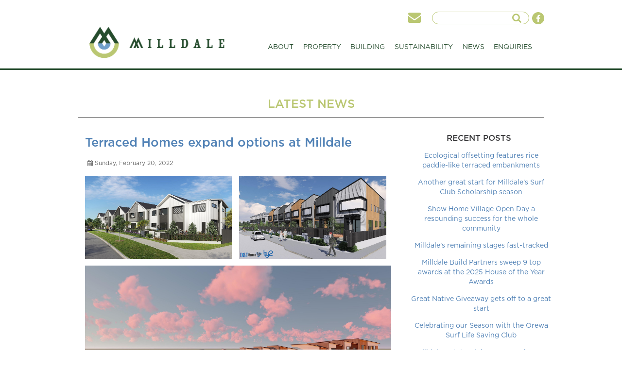

--- FILE ---
content_type: text/html; charset=utf-8
request_url: https://milldale.co.nz/news?prop_ModuleId=1534&prop_ParentId=2209&prop_ReleaseDate_Min=2022-02-01&prop_ReleaseDate_Max=2022-02-28
body_size: 8856
content:
<!DOCTYPE html>
<html>

<head>
 
<title>Latest News</title>
<head>
<title>Latest News</title>
    <meta http-equiv="Content-Type" content="text/html; charset=UTF-8" />

    <meta name="facebook-domain-verification" content="hw0yieljsfnrsy5jaunl409kcudvil" />
    
    <meta charset="utf-8">
<meta http-equiv="X-UA-Compatible" content="IE=edge">
<link rel="shortcut icon" href="/assets/img/favicon.ico" type="image/x-icon" />
<link rel="apple-touch-icon" href="/assets/img/apple-touch-icon.png" />
<link rel="apple-touch-icon" sizes="57x57" href="/assets/img/apple-touch-icon-57x57.png" />
<link rel="apple-touch-icon" sizes="72x72" href="/assets/img/apple-touch-icon-72x72.png" />
<link rel="apple-touch-icon" sizes="76x76" href="/assets/img/apple-touch-icon-76x76.png" />
<link rel="apple-touch-icon" sizes="114x114" href="/assets/img/apple-touch-icon-114x114.png" />
<link rel="apple-touch-icon" sizes="120x120" href="/assets/img/apple-touch-icon-120x120.png" />
<link rel="apple-touch-icon" sizes="144x144" href="/assets/img/apple-touch-icon-144x144.png" />
<link rel="apple-touch-icon" sizes="152x152" href="/assets/img/apple-touch-icon-152x152.png" />
<link rel="apple-touch-icon" sizes="180x180" href="/assets/img/apple-touch-icon-180x180.png" />
<meta name="viewport" content="width=device-width, initial-scale=1">
<link rel="stylesheet" href="//maxcdn.bootstrapcdn.com/font-awesome/4.3.0/css/font-awesome.min.css">
<link href='//fonts.googleapis.com/css?family=Libre+Baskerville:400,400italic,700|Raleway:400,600,700,300' rel='stylesheet' type='text/css'>
<link rel="stylesheet" href="/assets/css/bootstrap.css" />
<link rel="stylesheet" href="/assets/css/flexslider.css">
<link rel="stylesheet" href="/assets/css/swipebox.css">
<link rel="stylesheet" href="/assets/css/animate.css">
<link rel="stylesheet" href="/assets/css/revolution.css" />
<link rel="stylesheet" href="/assets/css/styles.css" />


<!-- HTML5 Shim and Respond.js IE8 support of HTML5 elements and media queries -->
<!-- WARNING: Respond.js doesn't work if you view the page via file:// -->
<!--[if lt IE 9]>
<script src="//oss.maxcdn.com/libs/html5shiv/3.7.0/html5shiv.js"></script>
<script src="//oss.maxcdn.com/libs/respond.js/1.4.2/respond.min.js"></script>
<![endif]-->
<!-- jQuery (necessary for Bootstrap's JavaScript plugins) -->
<script type="text/javascript">document.documentElement.className = 'js';</script>

<!-- Facebook Pixel Code -->
<script>
!function(f,b,e,v,n,t,s)
{if(f.fbq)return;n=f.fbq=function(){n.callMethod?
n.callMethod.apply(n,arguments):n.queue.push(arguments)};
if(!f._fbq)f._fbq=n;n.push=n;n.loaded=!0;n.version='2.0';
n.queue=[];t=b.createElement(e);t.async=!0;
t.src=v;s=b.getElementsByTagName(e)[0];
s.parentNode.insertBefore(t,s)}(window, document,'script',
'https://connect.facebook.net/en_US/fbevents.js');
fbq('init', '2172069739510040');
fbq('track', 'PageView');
</script>
<noscript><img height="1" width="1" style="display:none"
src="https://www.facebook.com/tr?id=2172069739510040&ev=PageView&noscript=1"
/></noscript>
<!-- End Facebook Pixel Code -->

<!-- Google tag (gtag.js) -->
<script async src="https://www.googletagmanager.com/gtag/js?id=G-K06N955ZNR"></script>
<script>
  window.dataLayer = window.dataLayer || [];
  function gtag(){dataLayer.push(arguments);}
  gtag('js', new Date());

  gtag('config', 'G-K06N955ZNR');
</script>


<meta name="robots" content="noindex, nofollow"><script async src="https://www.googletagmanager.com/gtag/js?id=G-K06N955ZNR"></script><script>  window.dataLayer = window.dataLayer || [];  function gtag() { dataLayer.push(arguments); }  gtag('js', new Date());  gtag('config', 'G-K06N955ZNR');</script> 
 </head></head>

<body class="log0" id="main-page">
        <div class="pagewrap fadeIn" style="margin-top: 20px;">

<style>
    h4:before {
        border-bottom: 5px solid rgba(0, 98, 120, 1);
        content: "";
        margin: 0px;
        position: absolute;
        top: 0;
        left: 0;
        right: 0;
        bottom: 0;
        width: 100%;
    }
</style>
<section id="top-bar">
    <div class="container"><!-- <a href="/covid-19-l3"><span style="font-size: 14px; color: #000;"><strong>COVID 19</strong></span></a>&nbsp;&nbsp; <a href="tel:0800 64 55 32" class="icon-btn"><span class="bigphone">0800 64 55 32 </span><i class="fa fa-phone smallphone" aria-hidden="true">&nbsp;</i></a>--> <a href="mailto:sales@milldale.co.nz?subject=Website Enquiry" class="icon-btn" style="color: #bac772"><i class="fa fa-envelope" aria-hidden="true">&nbsp;</i></a>
        <a href="#search-widget" class="icon-btn showsearch"><i class="fa fa-search" aria-hidden="true">&nbsp;</i> </a>
        <a href="#search-widget" class="icon-btn hidesearch"><i class="fa fa-times" aria-hidden="true">&nbsp;</i>
        </a>
         <form name="search" action="/search-results" class="search-widget" id="search-widget">
            <div class="searchinput">
                <input class="searchwords" type="search" name="SearchKeyword" aria-label="searchInput" id="CAT_Search" style="height: 92%;background: transparent;" > </div>
            <button class="search_button" type="submit"><i class="fa fa-search" aria-hidden="true">&nbsp;</i> </button>
        </form>
<ul class="social-buttons">
<li>
	<a href="https://www.facebook.com/milldaleliving/" class="social-btn" target="_blank" ><i class="fa fa-facebook"></i></a>
</li>
</ul></div>
    <header style="border-bottom: 3px solid #254c2d;">
        <div class="container">
            <nav class="navbar-default" role="navigation">
                <div class="navbar-header">
                    <button type="button" class="navbar-toggle collapsed" data-toggle="collapse" data-target="#mainNavbar"> <span class="sr-only">Toggle navigation</span> <span class="icon-bar"></span> <span class="icon-bar"></span><span class="icon-bar"></span>                        </button>
                    <a style="z-index: 20;" class="navbar-brand" href="/"><img src="/images/milldale_logo_600px.png" style="z-index: 20;" alt="Milldale - everything's right here" title="Milldale - everything's right here"> </a>
                </div>
                <div class="collapse navbar-collapse" id="mainNavbar"> <ul><li id="1180398" class=""><a href="/location">ABOUT</a><ul><li id="1204730" class=""><a href="/location">LOCATION</a></li><li id="1204951" class=""><a href="/amenities">AMENITIES</a><ul><li id="" class=""><a href="/neighbourhood-centre">NEIGHBOURHOOD CENTRE</a></li><li id="" class=""><a href="/retirement">RETIREMENT VILLAGE</a></li></ul>
</li><li id="" class=""><a href="/directory">DIRECTORY</a></li><li id="1271848" class=""><a href="/faq">FAQ</a></li><li id="1279501" class=""><a href="/strategic-partners">STRATEGIC PARTNERSHIPS</a></li></ul>
</li><li id="1180394" class=""><a href="/masterplan">PROPERTY</a><ul><li id="1204953" class=""><a href="/masterplan">MASTERPLAN</a></li><li id="" class=""><a href="/stage_2h">STAGE 2H</a></li><li id="" class=""><a href="/stage_6a">STAGE 6A</a></li><li id="" class=""><a href="/stage_6b">STAGE 6B</a></li><li id="" class=""><a href="/stage_6c">STAGE 6C</a></li><li id="" class=""><a href="/stage_6d-g">STAGE 6D & G</a></li><li id="" class=""><a href="/stage_6e">STAGE 6E</a></li><li id="" class=""><a href="/stage_6f">STAGE 6F</a></li><li id="" class=""><a href="/stage_7a">STAGE 7A</a></li><li id="" class=""><a href="/stage_8a">STAGE 8A</a></li><li id="" class=""><a href="/stage_tc3">STAGE TC3</a></li><li id="" class=""><a href="/showhome">SHOW HOME VILLAGE</a></li><li id="" class=""><a href="">PREVIOUS STAGES</a><ul><li id="" class=""><a href="">STAGE 1</a><ul><li id="1204949" class=""><a href="/stage_1A">STAGE 1A</a></li><li id="1275838" class=""><a href="/stage_1B">STAGE 1B</a></li><li id="1276878" class=""><a href="/stage_1C">STAGE 1C</a></li></ul>
</li><li id="" class=""><a href="">STAGE 2</a><ul><li id="" class=""><a href="/stage_2a">STAGE 2A</a></li><li id="" class=""><a href="/stage_2b">STAGE 2B</a></li><li id="1278400" class=""><a href="/stage_2C">STAGE 2C</a></li><li id="1279336" class=""><a href="/stage_2D">STAGE 2D</a></li><li id="" class=""><a href="/stage_2e">STAGE 2E</a></li><li id="" class=""><a href="/stage_2f">STAGE 2F</a></li><li id="" class=""><a href="/stage_2g">STAGE 2G</a></li></ul>
</li><li id="" class=""><a href="">STAGE 3</a><ul><li id="" class=""><a href="/stage_3a">STAGE 3A</a></li><li id="" class=""><a href="/stage_3b">STAGE 3B</a></li><li id="1279801" class=""><a href="/stage_3C">STAGE 3C</a></li><li id="" class=""><a href="/stage_3d">STAGE 3D</a></li></ul>
</li><li id="" class=""><a href="">STAGE 4</a><ul><li id="" class=""><a href="/stage_4a">STAGE 4A</a></li><li id="" class=""><a href="/stage_4b">STAGE 4B</a></li><li id="" class=""><a href="/stage_4d">STAGE 4D</a></li><li id="" class=""><a href="/stage_4g">STAGE 4G</a></li></ul>
</li><li id="" class=""><a href="">STAGE 5</a><ul><li id="" class=""><a href="/stage_5a">STAGE 5A</a></li><li id="" class=""><a href="/stage_5b">STAGE 5B</a></li><li id="" class=""><a href="/stage_5c">STAGE 5C</a></li></ul>
</li><li id="" class=""><a href="">SIDWELL</a><ul><li id="" class=""><a href="/sidwell_stage_2">SIDWELL STAGE 2</a></li><li id="" class=""><a href="/sidwell_stage_1">SIDWELL STAGE 1</a></li></ul>
</li></ul>
</li><li id="1244630" class=""><a href="/downloads">DOWNLOADS</a></li></ul>
</li><li id="1243350" class=""><a href="/show-homes">BUILDING</a><ul><li id="1278795" class=""><a href="/show-homes">SHOW HOME VILLAGE</a></li><li id="1277502" class=""><a href="/house-and-land-packages">HOUSE &amp; LAND</a></li><li id="" class=""><a href="/terraced-homes">TERRACED HOMES</a></li><li id="" class=""><a href="/lot_5501-05">APARTMENTS</a></li><li id="" class=""><a href="/retirement">RETIREMENT</a></li><li id="1276967" class=""><a href="/building_companies">BUILD PARTNERS</a></li><li id="1257780" class=""><a href="/plan-approvals">PLAN APPROVALS</a></li><li id="1204954" class=""><a href="/developments">A COMMITMENT TO QUALITY</a></li></ul>
</li><li id="" class=""><a href="/urban-greening">SUSTAINABILITY</a><ul><li id="" class=""><a href="/urban-greening">GREENSPACE</a></li><li id="" class=""><a href="/waterway-wetland-projects">WATERWAYS & WETLANDS</a></li><li id="" class=""><a href="/the-great-native-giveaway">GREAT NATIVE GIVEAWAY</a></li><li id="1277323" class=""><a href="/cip">INFRASTRUCTURE</a><ul><li id="" class=""><a href="/milldale-bridge">MILLDALE BRIDGE</a></li><li id="" class=""><a href="/fibre">FIBRE BROADBAND</a></li><li id="1277324" class=""><a href="/cip">CIP</a></li></ul>
</li></ul>
</li><li id="1276914" class=""><a href="/news/ecological-offsetting-features-rice-paddie-like-terraced-embankments">NEWS</a></li><li id="1180400" class=""><a href="/enquiries">ENQUIRIES</a></li></ul>
 </div>
            </nav>
        </div>
    </header>
</section>
            <div id="content" class="clear">
                <div class="container topgap botgap"><h1 class="pagetitle">LATEST NEWS</h1>
<div class="container">
    <div class="row">
        <div class="col-md-8">
             <div id="catblogoutput">
<section class="wp2">
	<h2><a href="/news/terraced-homes-expand-options-at-milldale">Terraced Homes expand options at Milldale</a></h2>
	<ul class="list-inline blog-details">
	
		<li>
			<span><i class="fa fa-calendar"></i> Sunday, February 20, 2022</span>
		</li>
		
	</ul>
	<p>
	    <p><a href="https://www.milldale.co.nz/lot_5022" target="_blank"><img src="/assets/builders/Signature/Signature_Lot_5022b.jpg" style="vertical-align: top; margin: 0px 10px 0px 0px; width: 48%;"></a>
<a href="https://www.milldale.co.nz/lot_5014-15" target="_blank"><img src="/assets/builders/D&T/DandT_Lot_5014_15.jpg" style="vertical-align: top; margin: 0px 10px 0px 0px; width: 48%;"></a></p>

<p><a href="https://www.milldale.co.nz/lot_5017" target="_blank"><img src="/assets/builders/Universal/Universal_Lot_5017b.jpg?"... <a href="/news/terraced-homes-expand-options-at-milldale">Read More</a>
	</p>

</section>
</div>
            <div id="pagination" class="text-center">         <a id="previouspage" href="#" style="display:none">Previous</a>
    <span class="pagination" id="pagination"> 
        
        
                <span title="1">1</span>
        
    </span>
        <a id="nextpage" href="#" style="display:none">Next</a>
 </div>
        </div>
        <!-- sidebar -->
        <div class="col-md-4 sidebar text-center">
            <!-- search section -->
            <!-- <section class="wp2">
                <h6>SEARCH</h6>
                <form name="catsearchform61723" method="post" action="/Default.aspx?SiteSearchID=3005&amp;ID=/search-results">
                    <div class="input-group">
                        <input class="form-control" type="text" name="CAT_Search" id="CAT_Search"> <span class="input-group-btn"> <input class="btn btn-primary search-btn" type="submit" value="Go"> </span> </div>
                </form>
            </section> -->
            <!-- cloud tag section -->
            <section class="wp2">
                <h6>RECENT POSTS</h6>
                <ul class="list-inline popular-posts"> 
                <div class="BlogRecentPost">
<ul>
        <li><a href="/news/ecological-offsetting-features-rice-paddie-like-terraced-embankments" title="Ecological offsetting features rice paddie-like terraced embankments">Ecological offsetting features rice paddie-like terraced embankments</a></li>
        <li><a href="/news/another-great-start-for-milldales-surf-club-scholarship-season" title="Another great start for Milldale’s Surf Club Scholarship season">Another great start for Milldale’s Surf Club Scholarship season</a></li>
        <li><a href="/news/show-home-village-open-day-a-resounding-success-for-the-whole-community" title="Show Home Village Open Day a resounding success for the whole community">Show Home Village Open Day a resounding success for the whole community</a></li>
        <li><a href="/news/milldale-s-remaining-stages-fast-tracked" title="Milldale’s remaining stages fast-tracked">Milldale’s remaining stages fast-tracked</a></li>
        <li><a href="/news/milldale-build-partners-sweep-9-top-awards-at-the-2025-house-of-the-year-awards" title="Milldale Build Partners sweep 9 top awards at the 2025 House of the Year Awards">Milldale Build Partners sweep 9 top awards at the 2025 House of the Year Awards</a></li>
        <li><a href="/news/great-native-giveaway-gets-off-to-a-great-start" title="Great Native Giveaway gets off to a great start">Great Native Giveaway gets off to a great start</a></li>
        <li><a href="/news/celebrating-our-season-with-the-orewa-surf-life-saving-club" title="Celebrating our Season with the Orewa Surf Life Saving Club">Celebrating our Season with the Orewa Surf Life Saving Club</a></li>
        <li><a href="/news/milldales-state-highway-1-crossing-a-link-to-the-past-present-and-future" title="Milldale’s State Highway 1 Crossing – a link to the past, present and future">Milldale’s State Highway 1 Crossing – a link to the past, present and future</a></li>
        <li><a href="/news/milldales-own-tophill-homes-named-nzs-top-master-builder-in-category" title="Milldale's own TOPHILL HOMES named NZ's TOP MASTER BUILDER in category.">Milldale's own TOPHILL HOMES named NZ's TOP MASTER BUILDER in category.</a></li>
        <li><a href="/news/stunning-start-for-milldale-s-surf-club-scholarship" title="Stunning Start for Milldale's Surf Club Scholarship ">Stunning Start for Milldale's Surf Club Scholarship </a></li>
        <li><a href="/news/milldale-bridge-motorway-corridor-and-eastern-approach-complete" title="Milldale bridge motorway corridor and eastern approach complete">Milldale bridge motorway corridor and eastern approach complete</a></li>
        <li><a href="/news/milldale-named-nz-most-family-friendly-suburb" title="Milldale named NZ's most family friendly suburb with the top performing house values">Milldale named NZ's most family friendly suburb with the top performing house values</a></li>
        <li><a href="/news/milldale-s-approved-build-partners-win-again" title="Milldale's Approved Build Partners Win Again">Milldale's Approved Build Partners Win Again</a></li>
        <li><a href="/news/concrete-crossing-complete-awaiting-the-asphalt-approach" title="Concrete crossing complete, awaiting the asphalt approach">Concrete crossing complete, awaiting the asphalt approach</a></li>
        <li><a href="/news/crossing-officially-bridges-state-highway-1" title="Crossing officially bridges State Highway 1">Crossing officially bridges State Highway 1</a></li>
        <li><a href="/news/kumera-kids-harvesting-for-high-returns" title="Kumera Kids harvesting for high returns">Kumera Kids harvesting for high returns</a></li>
        <li><a href="/news/milldale-bridge-substructure-goes-topside" title="Milldale bridge substructure goes topside">Milldale bridge substructure goes topside</a></li>
        <li><a href="/news/cure-kids-receive-milldales-generosity-this-christmas" title="Cure Kids receive Milldale's generosity this Christmas">Cure Kids receive Milldale's generosity this Christmas</a></li>
        <li><a href="/news/steel-installation-complete-for-sh1-crossing" title="Steel Installation Complete for SH1 crossing">Steel Installation Complete for SH1 crossing</a></li>
        <li><a href="/news/installation-begins-on-the-milldale-sh1-crossing" title="Installation begins on the Milldale SH1 crossing">Installation begins on the Milldale SH1 crossing</a></li>
        <li><a href="/news/first-span-to-go-up-on-milldale-s-sh1-crossing" title="First span to go up on Milldale's SH1 crossing">First span to go up on Milldale's SH1 crossing</a></li>
        <li><a href="/news/steel-girders-make-up-milldales-state-highway-1-crossing" title="Steel girders make up Milldale's State Highway 1 crossing">Steel girders make up Milldale's State Highway 1 crossing</a></li>
        <li><a href="/news/milldale-state-highway-1-crossing-taking-shape" title="Milldale State Highway 1 Crossing taking shape">Milldale State Highway 1 Crossing taking shape</a></li>
        <li><a href="/news/triple-win-at-master-builder-awards" title="Triple win at Master Builder Awards">Triple win at Master Builder Awards</a></li>
        <li><a href="/news/team-spirit-defeats-challenging-outlook" title="On course for celebration, team spirits defeat a challenging outlook">On course for celebration, team spirits defeat a challenging outlook</a></li>
        <li><a href="/news/builders-bowls-and-banter" title="Builders, Bowls and Banter">Builders, Bowls and Banter</a></li>
        <li><a href="/news/waterloo-reserve-caters-to-a-growing-community" title="Waterloo Reserve caters to a growing community">Waterloo Reserve caters to a growing community</a></li>
        <li><a href="/news/first-release-of-apartments-at-milldale" title="First release of Apartments at Milldale">First release of Apartments at Milldale</a></li>
        <li><a href="/news/milldale-school-to-begin-construction" title="Milldale School to Begin Construction">Milldale School to Begin Construction</a></li>
        <li><a href="/news/terraced-homes-expand-options-at-milldale" title="Terraced Homes expand options at Milldale">Terraced Homes expand options at Milldale</a></li>
        <li><a href="/news/milldale-school-appoints-foundation-principal" title="Milldale School appoints foundation principal ">Milldale School appoints foundation principal </a></li>
        <li><a href="/news/pine-valley-rd-entrance-opens" title="Pine Valley Rd entrance opens">Pine Valley Rd entrance opens</a></li>
        <li><a href="/news/main-access-road-on-track-for-new-year" title="Main access road on track for new year">Main access road on track for new year</a></li>
        <li><a href="/news/milldale-s-first-playground-officially-opens" title="Milldale's first playground officially opens">Milldale's first playground officially opens</a></li>
        <li><a href="/news/gas-now-available-to-milldale-residents" title="Gas now available to Milldale residents">Gas now available to Milldale residents</a></li>
        <li><a href="/news/stage-3-released" title="Stage 3 released">Stage 3 released</a></li>
        <li><a href="/news/living-at-milldale-helpful-info" title="Living at Milldale - helpful info">Living at Milldale - helpful info</a></li>
        <li><a href="/news/milldale-level-3-radio-ad" title="Construction at Milldale resumes">Construction at Milldale resumes</a></li>
        <li><a href="/news/tradies-merry-christmas" title="Wishing our Tradies a Merry Christmas">Wishing our Tradies a Merry Christmas</a></li>
        <li><a href="/news/fantastic-progress" title="Fantastic Progress at Milldale">Fantastic Progress at Milldale</a></li>
        <li><a href="/news/milldale-ambrose-open-1" title="Milldale Tee's off at Wainui">Milldale Tee's off at Wainui</a></li>
        <li><a href="/news/milldale-welcomes-its-first-residents" title="Milldale Welcomes its First Residents">Milldale Welcomes its First Residents</a></li>
        <li><a href="/news/milldale-primary-school-gets-the-green-light" title="Milldale Primary gets the green light">Milldale Primary gets the green light</a></li>
        <li><a href="/news/preschool-consented-for-stage-1" title="Preschool consented for Stage 1">Preschool consented for Stage 1</a></li>
        <li><a href="/news/stage-1c-released" title="Stage 1C released">Stage 1C released</a></li>
        <li><a href="/news/build-partners-awarded" title="Build Partners awarded at Milldale">Build Partners awarded at Milldale</a></li>
        <li><a href="/news/milldale-open-day" title="Milldale Open Day">Milldale Open Day</a></li>
        <li><a href="/news/stage-1a-released" title="Stage 1A &amp; 1B released">Stage 1A &amp; 1B released</a></li>
        <li><a href="/news/cip-announcement" title="CIP Announcement">CIP Announcement</a></li>
</ul>                    </div>
                </ul>
            </section>
            <hr>
            <section class="wp2">
                <h6>TIME LINE</h6> 
                <div class="BlogPostArchive">
                    
                    <ul>
   
    	
                <li>
                    <a href="/news?prop_ModuleId=1534&prop_ReleaseDate_Min=2025-11-01&prop_ReleaseDate_Max=2025-11-30" title="2025-November">November  2025 (2)</a>
                </li>
         
    	
                <li>
                    <a href="/news?prop_ModuleId=1534&prop_ReleaseDate_Min=2025-10-01&prop_ReleaseDate_Max=2025-10-31" title="2025-October">October  2025 (2)</a>
                </li>
         
    	
                <li>
                    <a href="/news?prop_ModuleId=1534&prop_ReleaseDate_Min=2025-08-01&prop_ReleaseDate_Max=2025-08-31" title="2025-August">August  2025 (1)</a>
                </li>
         
    	
                <li>
                    <a href="/news?prop_ModuleId=1534&prop_ReleaseDate_Min=2025-06-01&prop_ReleaseDate_Max=2025-06-30" title="2025-June">June  2025 (1)</a>
                </li>
         
    	
                <li>
                    <a href="/news?prop_ModuleId=1534&prop_ReleaseDate_Min=2025-03-01&prop_ReleaseDate_Max=2025-03-31" title="2025-March">March  2025 (1)</a>
                </li>
         
    	
                <li>
                    <a href="/news?prop_ModuleId=1534&prop_ReleaseDate_Min=2025-02-01&prop_ReleaseDate_Max=2025-02-28" title="2025-February">February  2025 (1)</a>
                </li>
         
   
   
   
    	
                <li>
                    <a href="/news?prop_ModuleId=1534&prop_ReleaseDate_Min=2024-12-01&prop_ReleaseDate_Max=2024-12-31" title="2024-December">December  2024 (1)</a>
                </li>
         
    	
                <li>
                    <a href="/news?prop_ModuleId=1534&prop_ReleaseDate_Min=2024-11-01&prop_ReleaseDate_Max=2024-11-30" title="2024-November">November  2024 (1)</a>
                </li>
         
    	
                <li>
                    <a href="/news?prop_ModuleId=1534&prop_ReleaseDate_Min=2024-10-01&prop_ReleaseDate_Max=2024-10-31" title="2024-October">October  2024 (2)</a>
                </li>
         
    	
                <li>
                    <a href="/news?prop_ModuleId=1534&prop_ReleaseDate_Min=2024-08-01&prop_ReleaseDate_Max=2024-08-31" title="2024-August">August  2024 (1)</a>
                </li>
         
    	
                <li>
                    <a href="/news?prop_ModuleId=1534&prop_ReleaseDate_Min=2024-07-01&prop_ReleaseDate_Max=2024-07-31" title="2024-July">July  2024 (1)</a>
                </li>
         
    	
                <li>
                    <a href="/news?prop_ModuleId=1534&prop_ReleaseDate_Min=2024-04-01&prop_ReleaseDate_Max=2024-04-30" title="2024-April">April  2024 (2)</a>
                </li>
         
    	
                <li>
                    <a href="/news?prop_ModuleId=1534&prop_ReleaseDate_Min=2024-03-01&prop_ReleaseDate_Max=2024-03-31" title="2024-March">March  2024 (1)</a>
                </li>
         
   
   
   
    	
                <li>
                    <a href="/news?prop_ModuleId=1534&prop_ReleaseDate_Min=2023-12-01&prop_ReleaseDate_Max=2023-12-31" title="2023-December">December  2023 (2)</a>
                </li>
         
    	
                <li>
                    <a href="/news?prop_ModuleId=1534&prop_ReleaseDate_Min=2023-11-01&prop_ReleaseDate_Max=2023-11-30" title="2023-November">November  2023 (2)</a>
                </li>
         
    	
                <li>
                    <a href="/news?prop_ModuleId=1534&prop_ReleaseDate_Min=2023-10-01&prop_ReleaseDate_Max=2023-10-31" title="2023-October">October  2023 (1)</a>
                </li>
         
    	
                <li>
                    <a href="/news?prop_ModuleId=1534&prop_ReleaseDate_Min=2023-09-01&prop_ReleaseDate_Max=2023-09-30" title="2023-September">September  2023 (2)</a>
                </li>
         
    	
                <li>
                    <a href="/news?prop_ModuleId=1534&prop_ReleaseDate_Min=2023-02-01&prop_ReleaseDate_Max=2023-02-28" title="2023-February">February  2023 (1)</a>
                </li>
         
   
   
   
    	
                <li>
                    <a href="/news?prop_ModuleId=1534&prop_ReleaseDate_Min=2022-07-01&prop_ReleaseDate_Max=2022-07-31" title="2022-July">July  2022 (1)</a>
                </li>
         
    	
                <li>
                    <a href="/news?prop_ModuleId=1534&prop_ReleaseDate_Min=2022-06-01&prop_ReleaseDate_Max=2022-06-30" title="2022-June">June  2022 (2)</a>
                </li>
         
    	
                <li>
                    <a href="/news?prop_ModuleId=1534&prop_ReleaseDate_Min=2022-03-01&prop_ReleaseDate_Max=2022-03-31" title="2022-March">March  2022 (1)</a>
                </li>
         
    	
                <li>
                    <a href="/news?prop_ModuleId=1534&prop_ReleaseDate_Min=2022-02-01&prop_ReleaseDate_Max=2022-02-28" title="2022-February">February  2022 (1)</a>
                </li>
         
   
   
   
    	
                <li>
                    <a href="/news?prop_ModuleId=1534&prop_ReleaseDate_Min=2021-11-01&prop_ReleaseDate_Max=2021-11-30" title="2021-November">November  2021 (1)</a>
                </li>
         
    	
                <li>
                    <a href="/news?prop_ModuleId=1534&prop_ReleaseDate_Min=2021-07-01&prop_ReleaseDate_Max=2021-07-31" title="2021-July">July  2021 (1)</a>
                </li>
         
   
   
   
    	
                <li>
                    <a href="/news?prop_ModuleId=1534&prop_ReleaseDate_Min=2020-09-01&prop_ReleaseDate_Max=2020-09-30" title="2020-September">September  2020 (1)</a>
                </li>
         
    	
                <li>
                    <a href="/news?prop_ModuleId=1534&prop_ReleaseDate_Min=2020-08-01&prop_ReleaseDate_Max=2020-08-31" title="2020-August">August  2020 (2)</a>
                </li>
         
    	
                <li>
                    <a href="/news?prop_ModuleId=1534&prop_ReleaseDate_Min=2020-07-01&prop_ReleaseDate_Max=2020-07-31" title="2020-July">July  2020 (1)</a>
                </li>
         
    	
                <li>
                    <a href="/news?prop_ModuleId=1534&prop_ReleaseDate_Min=2020-05-01&prop_ReleaseDate_Max=2020-05-31" title="2020-May">May  2020 (1)</a>
                </li>
         
    	
                <li>
                    <a href="/news?prop_ModuleId=1534&prop_ReleaseDate_Min=2020-04-01&prop_ReleaseDate_Max=2020-04-30" title="2020-April">April  2020 (1)</a>
                </li>
         
   
   
   
    	
                <li>
                    <a href="/news?prop_ModuleId=1534&prop_ReleaseDate_Min=2019-12-01&prop_ReleaseDate_Max=2019-12-31" title="2019-December">December  2019 (2)</a>
                </li>
         
    	
                <li>
                    <a href="/news?prop_ModuleId=1534&prop_ReleaseDate_Min=2019-11-01&prop_ReleaseDate_Max=2019-11-30" title="2019-November">November  2019 (2)</a>
                </li>
         
    	
                <li>
                    <a href="/news?prop_ModuleId=1534&prop_ReleaseDate_Min=2019-07-01&prop_ReleaseDate_Max=2019-07-31" title="2019-July">July  2019 (1)</a>
                </li>
         
    	
                <li>
                    <a href="/news?prop_ModuleId=1534&prop_ReleaseDate_Min=2019-06-01&prop_ReleaseDate_Max=2019-06-30" title="2019-June">June  2019 (2)</a>
                </li>
         
    	
                <li>
                    <a href="/news?prop_ModuleId=1534&prop_ReleaseDate_Min=2019-05-01&prop_ReleaseDate_Max=2019-05-31" title="2019-May">May  2019 (1)</a>
                </li>
         
    	
                <li>
                    <a href="/news?prop_ModuleId=1534&prop_ReleaseDate_Min=2019-04-01&prop_ReleaseDate_Max=2019-04-30" title="2019-April">April  2019 (2)</a>
                </li>
         
   
   
   
    	
                <li>
                    <a href="/news?prop_ModuleId=1534&prop_ReleaseDate_Min=2018-11-01&prop_ReleaseDate_Max=2018-11-30" title="2018-November">November  2018 (1)</a>
                </li>
         
   
   
                    </ul>
                    
                </div> 
                
            </section>
            <!-- <section class="wp2"><hr><h6>TAGS</h6> <div class="BlogTagCloud">
<a href="/news?prop_ModuleId=1534&prop_ParentId=2209&prop_ItemTags=Build%20Partners" title="Build Partners" class="BlogTagCloud-Large">Build Partners</a>
<a href="/news?prop_ModuleId=1534&prop_ParentId=2209&prop_ItemTags=Milldale" title="Milldale" class="BlogTagCloud-Large">Milldale</a>
<a href="/news?prop_ModuleId=1534&prop_ParentId=2209&prop_ItemTags=Popular" title="Popular" class="BlogTagCloud-Small">Popular</a>
<a href="/news?prop_ModuleId=1534&prop_ParentId=2209&prop_ItemTags=Stage%201" title="Stage 1" class="BlogTagCloud-Small">Stage 1</a>
<a href="/news?prop_ModuleId=1534&prop_ParentId=2209&prop_ItemTags=First%20Residents" title="First Residents" class="BlogTagCloud-Small">First Residents</a>
</div> </section> -->
            <!-- popular post section -->
            <!-- categories -->
            <!-- <section class="wp2"> <h4>Blog Categories</h4> <div class="BlogTagList"><ul>
        <li> 
            <a href="/news?prop_ModuleId=1534&prop_ParentId=2209&prop_ItemTags=Wainui%20Golf%20Club" title="Wainui Golf Club">Wainui Golf Club <span>(1)</span></a>
        </li>
        <li> 
            <a href="/news?prop_ModuleId=1534&prop_ParentId=2209&prop_ItemTags=Stage%203" title="Stage 3">Stage 3 <span>(4)</span></a>
        </li>
        <li> 
            <a href="/news?prop_ModuleId=1534&prop_ParentId=2209&prop_ItemTags=Stage%202" title="Stage 2">Stage 2 <span>(5)</span></a>
        </li>
        <li> 
            <a href="/news?prop_ModuleId=1534&prop_ParentId=2209&prop_ItemTags=Stage%201" title="Stage 1">Stage 1 <span>(11)</span></a>
        </li>
        <li> 
            <a href="/news?prop_ModuleId=1534&prop_ParentId=2209&prop_ItemTags=Roading" title="Roading">Roading <span>(1)</span></a>
        </li>
        <li> 
            <a href="/news?prop_ModuleId=1534&prop_ParentId=2209&prop_ItemTags=Radio%20Ad" title="Radio Ad">Radio Ad <span>(2)</span></a>
        </li>
        <li> 
            <a href="/news?prop_ModuleId=1534&prop_ParentId=2209&prop_ItemTags=Progress" title="Progress">Progress <span>(8)</span></a>
        </li>
        <li> 
            <a href="/news?prop_ModuleId=1534&prop_ParentId=2209&prop_ItemTags=Primary%20School" title="Primary School">Primary School <span>(5)</span></a>
        </li>
        <li> 
            <a href="/news?prop_ModuleId=1534&prop_ParentId=2209&prop_ItemTags=Popular" title="Popular">Popular <span>(12)</span></a>
        </li>
        <li> 
            <a href="/news?prop_ModuleId=1534&prop_ParentId=2209&prop_ItemTags=Playground" title="Playground">Playground <span>(2)</span></a>
        </li>
        <li> 
            <a href="/news?prop_ModuleId=1534&prop_ParentId=2209&prop_ItemTags=Partnership" title="Partnership">Partnership <span>(7)</span></a>
        </li>
        <li> 
            <a href="/news?prop_ModuleId=1534&prop_ParentId=2209&prop_ItemTags=Open%20Day" title="Open Day">Open Day <span>(2)</span></a>
        </li>
        <li> 
            <a href="/news?prop_ModuleId=1534&prop_ParentId=2209&prop_ItemTags=Open" title="Open">Open <span>(2)</span></a>
        </li>
        <li> 
            <a href="/news?prop_ModuleId=1534&prop_ParentId=2209&prop_ItemTags=Milldale" title="Milldale">Milldale <span>(17)</span></a>
        </li>
        <li> 
            <a href="/news?prop_ModuleId=1534&prop_ParentId=2209&prop_ItemTags=Infrastructure" title="Infrastructure">Infrastructure <span>(6)</span></a>
        </li>
        <li> 
            <a href="/news?prop_ModuleId=1534&prop_ParentId=2209&prop_ItemTags=First%20Residents" title="First Residents">First Residents <span>(9)</span></a>
        </li>
        <li> 
            <a href="/news?prop_ModuleId=1534&prop_ParentId=2209&prop_ItemTags=CIP" title="CIP">CIP <span>(1)</span></a>
        </li>
        <li> 
            <a href="/news?prop_ModuleId=1534&prop_ParentId=2209&prop_ItemTags=Build%20Partners" title="Build Partners">Build Partners <span>(21)</span></a>
        </li>
        <li> 
            <a href="/news?prop_ModuleId=1534&prop_ParentId=2209&prop_ItemTags=Blessing" title="Blessing">Blessing <span>(1)</span></a>
        </li>
        <li> 
            <a href="/news?prop_ModuleId=1534&prop_ParentId=2209&prop_ItemTags=Access" title="Access">Access <span>(1)</span></a>
        </li>
</ul></div> </section> -->
        </div>
    </div>
</div></div>
            </div>
            <div class="push"></div>
      </div>  

<footer class="fadeIn">
    <section id="mainfooter">
        <div class="container">
            <div class="credit">
                <br><img src="/assets/img/everythings-right-here-blue.png?&algorithm=fill_proportional&mode=crop&width=400" width="400"> 
                <br><br><img src="/images/Builders/OSLSC-sponsor-badge.png" style="width: 150px;">
            </div>
            <hr>
            <div class="credit">COPYRIGHT 2026 : MILLDALE : everything's right here<!-- | DESIGN BY BRANDMAD. --></div>
        </div>
        <!--<div class="credit"> <br /><img src="/assets/img/fulton_hogan_land_development.png?&algorithm=fill_proportional&mode=crop&width=150" width="150"> </div> -->
    </section>
</footer>
<script src="//ajax.googleapis.com/ajax/libs/jquery/1.11.0/jquery.min.js"></script>
<script src="/assets/js/modernizr.js"></script>
<script src="/assets/js/waypoints.min.js"></script>
<!-- <script src="//ajax.aspnetcdn.com/ajax/jquery.validate/1.11.1/jquery.validate.min.js"></script> -->
<script src="//ajax.googleapis.com/ajax/libs/jqueryui/1.11.4/jquery-ui.min.js"></script>
<script src="//cdnjs.cloudflare.com/ajax/libs/masonry/3.3.2/masonry.pkgd.min.js"></script>
<script src="/assets/js/jquery.themepunch.plugins.min.js"></script>
<script src="/assets/js/jquery.themepunch.revolution.min.js"></script>
<script src="/assets/js/owl.carousel.min.js"></script> 
<script src="/assets/js/jquery.swipebox.min.js"></script> 
<script src="/assets/js/jquery.smartmenus.min.js"></script>
<script src="/assets/js/jquery.smartmenus.bootstrap.min.js"></script>
<script src="/assets/js/jquery.matchHeight-min.js"></script>
<script src="/assets/js/jquery.flexslider.js"></script>
<script src="/assets/js/jquery.jscroll.min.js"></script>
<script src="/assets/js/maps.js"></script>
<script src="/assets/js/functions.js"></script>
<script src="/assets/js/bootstrap.min.js"></script>
</body>

</html>

--- FILE ---
content_type: text/css
request_url: https://milldale.co.nz/assets/css/styles.css
body_size: 15359
content:
/* these are the style sheets for Milldale */

@font-face {
                        font-family: 'Gotham';
						font-weight: 200;
                        src: url('fonts/GothamHTF-XLight.eot');
       }

      @font-face {
                        font-family: 'Gotham';
						font-weight: 200;
                        src: url('fonts/GothamHTF-XLight.woff') format('woff'),
                        url('fonts/GothamHTF-XLight.svg#GothamHTF-XLight') format('svg');
       }
	   
	    @font-face {
                        font-family: 'Gotham';
						font-weight: 300;
                        src: url('fonts/GothamHTF-Light.eot');
       }

      @font-face {
                        font-family: 'Gotham';
						font-weight: 300;
                        src: url('fonts/GothamHTF-Light.woff') format('woff'),
                        url('fonts/GothamHTF-Light.svg#GothamHTF-Light') format('svg');
       }
	   
	    @font-face {
                        font-family: 'Gotham';
						font-weight: 400;
                        src: url('fonts/GothamHTF-Book.eot');
       }

      @font-face {
                        font-family: 'Gotham';
						font-weight: 400;
                        src: url('fonts/GothamHTF-Book.woff') format('woff'),
                        url('fonts/GothamHTF-Book.svg#GothamHTF-Book') format('svg');
       }
	   
	   @font-face {
                        font-family: 'Gotham';
						font-weight: 500;
                        src: url('fonts/GothamHTF-Medium.eot');
       }

      @font-face {
                        font-family: 'Gotham';
						font-weight: 500;
                        src: url('fonts/GothamHTF-Medium.woff') format('woff'),
                        url('fonts/GothamHTF-Medium.svg#GothamHTF-Medium') format('svg');
       }
  
  @font-face {
                        font-family: 'Gotham';
						font-weight: 600;
                        src: url('fonts/GothamHTF-Bold.eot');
       }

      @font-face {
                        font-family: 'Gotham';
						font-weight: 600;
                        src: url('fonts/GothamHTF-Bold.woff') format('woff'),
                        url('fonts/GothamHTF-Bold.svg#GothamHTF-Bold') format('svg');
       }



html, body {
	height: 100%;
	font-family: "Gotham", sans-serif;
	/* box-sizing: content-box; */
}


.pagewrap {
	min-height: 100%;
	height: auto !important;
	height: 100%;
	margin: 0 auto -180px;  /* the bottom margin is the negative value of the footer's height */
	box-sizing: initial;
}
footer {
	min-height: 180px;
}
.push {
	height: 180px;
}

.js .fadeIn {
	display: none;
}

.container {
    max-width: 990px;
}

.clearthis:after, section:after {
  content: "";
  display: table;
  clear: both;
}
section {
	clear: both;
}

h1, h2, h3, .serif {
	font-family: 'Gotham', sans-serif;
	/* text-transform: lowercase; */
}


h1, .pagetitle {
		color: #bac772;
	text-align: center;
	font-size: 24px;
	/* text-transform: lowercase; */
	border-bottom: solid 1px #333333;
	padding-bottom: 15px;
}

hr {
  border-color: #333;
}

img {
	max-width: 100%;	
}

.fullwidth img {
	width: 100%;
}

.flex-video {
     position: relative; 
     width: 100%; 
     padding-bottom: 66.67%;
}
.flex-video iframe {
    position: absolute;
    top: 0;
    width: 100%;
    height: 100%;
    left: 0;
}

ul {
	margin:0;
	list-style-type:none;
	padding: 0;
}

a {
	color: #5182b6;
}
a:hover, a:focus {
	color: #254c2d;
	font-weight: 600;
}
	
a.popup .feature-box {
	background: #bac772;
	/* display: inline-block; */
	/* height: 1px; */
	/* float: left; */
}
a.popup img {
  /* border: 1px solid rgb(228, 231, 236); */
  /* box-shadow: 1px 1px 5px #E8EDF1; */
}
a.popup img:hover {
	/* box-shadow: 0 0 10px 1px #DEDC03 inset; */
	/* border: 1px solid red; */
	opacity: 0.5;
}
.botgap {
	margin-bottom: 40px;
}
.topgap {
	margin-top: 40px;
}
.clearfloat, .cf {
	clear: both;
}

ul, ol {
	margin-bottom: 15px;
	margin-top: 15px;
	padding-left: 15px;
}

ul li {
	margin-bottom: 5px;
	list-style-position: outside;
	list-style-type: disc;
}

ol li {
	margin-bottom: 10px;
	list-style-type: decimal;
}

/* ul.list li, .liststyle li {
  background-color: #eee;
  padding: 3px 20px;
  border-radius: 30px;
  margin: 0px 10% 5px;
} */

.blue {
    color: #71a0cb;
}
.grey {
    color: #9d9d9c;
}
.white {
    color: #fff;
}
.js #banner {
	display:none;
}

.bigphone {
    font-family: 'Gotham', sans-serif;
    /* font-weight: bold; */
    vertical-align: middle;
    /* margin-right: 10px; */
}
.smallphone {
	display: none;
}


#banner {
	position: relative;
    z-index: 40;
}

#home-carousel {
    background: #aaa;
}

.carousel-inner .item {
    height: 500px;
    background-size: cover;
    background-position: center;
}


.banner-overlay {
	text-align: center;
	position: absolute;
	bottom: 0;
	z-index: 100;
	width: 100%;
	height: auto;
    /* Permalink - use to edit and share this gradient: http://colorzilla.com/gradient-editor/#000000+0,000000+100&0+0,0.65+100 */
	background: -moz-linear-gradient(top,  rgba(49,68,31,0) 0%, rgba(37,76,45,0.7) 100%); /* FF3.6-15 */
	background: -webkit-linear-gradient(top,  rgba(49,68,31,0) 0%,rgba(37,76,45,0.7) 100%); /* Chrome10-25,Safari5.1-6 */
	background: linear-gradient(to bottom,  rgba(49,68,31,0) 0%,rgba(37,76,45,0.7) 100%); /* W3C, IE10+, FF16+, Chrome26+, Opera12+, Safari7+ */
	filter: progid:DXImageTransform.Microsoft.gradient( startColorstr='#00000000', endColorstr='#a6000000',GradientType=0 ); /* IE6-9 */
}

.banner-overlay-black {
	text-align: center;
	position: absolute;
	bottom: 0;
	z-index: 100;
	width: 100%;
	height: auto;
    /* Permalink - use to edit and share this gradient: http://colorzilla.com/gradient-editor/#000000+0,000000+100&0+0,0.65+100 */
	background: -moz-linear-gradient(top,  rgba(0,0,0,0) 0%, rgba(0,0,0,0.7) 100%); /* FF3.6-15 */
	background: -webkit-linear-gradient(top,  rgba(0,0,0,0) 0%,rgba(0,0,0,0.7) 100%); /* Chrome10-25,Safari5.1-6 */
	background: linear-gradient(to bottom,  rgba(0,0,0,0) 0%,rgba(0,0,0,0.7) 100%); /* W3C, IE10+, FF16+, Chrome26+, Opera12+, Safari7+ */
	filter: progid:DXImageTransform.Microsoft.gradient( startColorstr='#00000000', endColorstr='#a6000000',GradientType=0 ); /* IE6-9 */
}



#features {
    text-align: center;
    margin: 20px 0;
}

.feature-item {
    display: inline-block;
    position: relative;
    margin: 20px;
    width: 240px;
    /*background: #bac772; */
    min-height: 150px;
    max-width: 80%;
    border-radius: 50%;
    border: 2px solid #fff;
    overflow: hidden;
}
.feature-item:hover {
	box-shadow: 0 0 30px #bac772;
	/* border-color: rgba(255, 255, 255, 0); */
}

.feature-item .text {
    position: absolute;
    top: 60%;
    text-align: center;
    width: 80%;
    margin: -10% 0 0;
    color: #fff;
    left: 10%;
    font-family: Gotham;
    font-weight: 600;
    text-shadow: 2px 2px 3px rgba(91, 63, 46, 0.5);
}




.store {
    border: 1px solid #ddd;
    text-align: left;
    padding: 0 15px;
    border-left-width: 5px;
	margin-bottom: 20px;
}
.store .store-contact li {
    display: inline-block;
    margin-right: 50px;
}
.store .store-contact li a {
 	color: #000;
}
.store .store-contact li a:hover {
 color: #1C70B8;
}

.store .address {
    font-size: 1.2em;
}

.store .logo {
	text-align: center;
	float: right;
	padding: 15px;
}
.store ul.store-contact {
    margin-bottom: 15px;
}

.store  .title a {
	color: rgb(255, 255, 255);
  background: #1C70B8;
  padding: 10px 30px;
  
	margin: 0 -20px;
  font-weight: 800;
  border-radius: 0px 0px 30px;
  
	border-left: 5px solid rgb(203, 77, 31);
	display: inline-block;
}

#mapcanvas {
    height: 500px;
    margin-bottom: 20px;
}
#mapcanvas img {
	max-width: none !important;
}
#mapcanvas .logo img {
	max-width: 100% !important;
}

.autoload .pagination {
	display: none;
}

section.product-page {
	  background: #FAFBFC;
}
.product {
  background: #FFF;
  border: 2px solid #F3F5F8;
  margin-bottom: 30px;
  position: relative;
  display: block;
}

.product .image {
	display: block;
	background: #fff;
}
.product.list .image {
    height: 250px;
	line-height: 250px;
}

.product .image .fa, .product-detail .image .fa {
  font-size: 9em;
  color: #F3F5F8;
  line-height: 2;
}
.product .image.missing .fa {
	  color: rgba(255, 237, 0, 0.2);
}

.product .title {
    margin: 0;
    padding: 10px;
    background: #F3F5F8;
    color: #000;
}
.product .feature-text {
    padding: 10px;
}

.product:hover, .product:hover .title {
	background: #1C70B8;
	color: #fff;
}
.product:hover a, .product:hover p, .product:hover h4 {
	color: #fff;
}
.product:hover .image {
	filter: alpha(opacity=40);
	-moz-opacity: 0.4;
	-khtml-opacity: 0.4;
	opacity: 0.4;
}
.product .middle {
	display: none;
}
.product:hover .middle {
	display: block;
}

.prod-series {
    display: block;
    background: #fff;
    /* padding: 10px; */
    /* margin-bottom: 30px; */
}
.prod-series .image {
	/* border: 1px solid red; */
	/* padding-bottom: 80%; */
	position: relative;
	text-align:center;
	min-height: 300px;
	line-height: 300px;
}
.prod-series .image img {
	/* position: absolute; */
	max-width: 100%;
	max-height: 100%;
	/* top: 0; */
	/* left: 0; */
	width: auto;
}
.prod-series:hover {
	/* box-shadow: 0 0 15px #1C70B8 inset; */
}
.prod-series .overlay {
	padding: 0 !important;
}

.middle {
    color: #fff;
    position: absolute;
    top: 50%;
    left: 50%;
    margin: -25px -50px;
    width: 100px;
    height: 50px;
}

ul.specs {
  /* background: #F3F5F8; */
  /* padding: 5px; */
  margin-bottom: 10px;
  display: table;
  width: 100%;
  font-size: 13px;
}

ul.specs li {
    background: #505054;
    margin-bottom: 1px;
    line-height: 1em;
    text-align: left;
    /* box-shadow: 1px 1px 2px #CAD0D7 inset; */
    color: #eee;
    /* border-radius: 20px; */
    /* overflow: hidden; */
    /* padding-left: 110px; */
    /* position: relative; */
    display: table-row;
    border-bottom: 1px solid #444446;
}
ul.specs li:last-child {
	margin-bottom: 0;
}
ul.specs li span {
	padding: 10px 12px;
	display: table-cell;
	border-top: 1px solid #444446;
	vertical-align: middle;
	word-break: break-word;
}
ul.specs li .title {
    /* float: left; */
    width: 40%;
    background: rgb(58, 58, 60);
    color: #B8BCBF;
    text-align: right;
    /* padding-left: 20px; */
    /* position: absolute; */
    /* left: 0; */
    /* border-right: 2px solid #FFED00; */
    height: 100%;
    /* position: absolute; */
}

ul.specs li .fa{
font-size: 1.3em;
  color: #9DA4AE;
  margin-right: 10px;
}

ul.specs .icons {
    height: 32px;
    margin-right: 5px;
}

.modal {
	  background: rgba(0, 0, 0, 0.75);
}

.tabheader {
	/* background: #E4E7EC; */
	padding: 10px;
	margin: 0 10px;
	display: inline-block;
	border-radius: 3px 3px 0 0;
}

mapdata {
	display: none;
}

/*! jQuery UI - v1.11.4 - 2015-03-11
----------------------------------*/

.ui-slider {
	position: relative;
	text-align: left;
}
.ui-slider .ui-slider-handle {
	position: absolute;
	z-index: 2;
	width: 1.3em;
	height: 1.3em;
	cursor: default;
	-ms-touch-action: none;
	touch-action: none;
	border-radius: 15px;
	border: 1px solid rgb(242, 239, 237);
}
.ui-slider .ui-slider-range {
	position: absolute;
	z-index: 1;
	font-size: .7em;
	display: block;
	border: 0;
	background-position: 0 0;
}

/* support: IE8 - See #6727 */
.ui-slider.ui-state-disabled .ui-slider-handle,
.ui-slider.ui-state-disabled .ui-slider-range {
	filter: inherit;
}

.ui-slider-horizontal {
	height: .8em;
}
.ui-slider-horizontal .ui-slider-handle {
	top: -.3em;
	margin-left: -.6em;
}
.ui-slider-horizontal .ui-slider-range {
	top: 0;
	height: 100%;
}
.ui-slider-horizontal .ui-slider-range-min {
	left: 0;
}
.ui-slider-horizontal .ui-slider-range-max {
	right: 0;
}

.ui-slider-vertical {
	width: .8em;
	height: 100px;
}
.ui-slider-vertical .ui-slider-handle {
	left: -.3em;
	margin-left: 0;
	margin-bottom: -.6em;
}
.ui-slider-vertical .ui-slider-range {
	left: 0;
	width: 100%;
}
.ui-slider-vertical .ui-slider-range-min {
	bottom: 0;
}
.ui-slider-vertical .ui-slider-range-max {
	top: 0;
}

/* Interaction states
----------------------------------*/
.ui-state-default,
.ui-widget-content .ui-state-default,
.ui-widget-header .ui-state-default {
	
	background: #413F3D;
	font-weight: normal;
	color: #555555;
	outline: none;
}
.ui-state-default a,
.ui-state-default a:link,
.ui-state-default a:visited {
	color: #555555;
	text-decoration: none;
}
.ui-state-hover,
.ui-widget-content .ui-state-hover,
.ui-widget-header .ui-state-hover,
.ui-state-focus,
.ui-widget-content .ui-state-focus,
.ui-widget-header .ui-state-focus {
	
	background: #dadad;
	font-weight: normal;
	color: #212121;
}
.ui-state-hover a,
.ui-state-hover a:hover,
.ui-state-hover a:link,
.ui-state-hover a:visited,
.ui-state-focus a,
.ui-state-focus a:hover,
.ui-state-focus a:link,
.ui-state-focus a:visited {
	color: #212121;
	text-decoration: none;
}
.ui-state-active,
.ui-widget-content .ui-state-active,
.ui-widget-header .ui-state-active {
	
	background: #000;
	font-weight: normal;
	color: #212121;
}
.ui-state-active a,
.ui-state-active a:link,
.ui-state-active a:visited {
	color: #212121;
	text-decoration: none;
}


.prodsearchform {
    background: #F2EFED;
    padding: 10px 20px;
    color: #575553;
    /* border-radius: 3px; */
    margin-bottom: 30px;
}

.prodsearchform .item {
    width: 25%;
    display: inline-block;
    /* border: 1px solid #3A3939; */
    float: left;
    padding: 10px 20px;
}

.range-min, .range-max {
    width: 50%;
    display: inline-block;
    padding-top: 5px;
    color: #1C70B8;
}

.range-min {
    text-align: left;
}

.range-max {
    text-align: right;
}

.prodsearchform .cat_textbox {
    width: 100%;
    border: none;
    background: #A5A09D;
    padding: 5px;
    color: #fff;
    border-radius: 3px;
    margin-bottom: 10px;
}

.ui-slider-range {
    background: #E95924;
    /* border: 1px solid #222; */
    /* box-shadow: inset 1px 1px 4px rgba(0, 0, 0, 0.3); */
}

.range-slider {
    border: none;
    background: #D2CCC9;
    border-radius: 10px;
    /* box-shadow: inset 1px 1px 3px #000; */
}

.prodsearchform .cat_dropdown {
    background: #A5A09D;
    border: none;
    color: #fff;
    height: 27px;
    border-radius: 3px;
    /* -webkit-appearance: initial; */
    /* text-align: center; */
    margin-bottom: 10px;
    width: 100%;
}

.js .range-slider input {
	display:none;
}


.tick-holder {
    display: inline-block;
    /* margin: 0 10px 0px 0; */
    background: #A5A09D;
    color: #14AEA5;
    padding: 0px;
    width: 1.5em;
    text-align: center;
    border-radius: 2px;
    height: 1.5em;
    /* float: left; */
    position: absolute;
    left: 0;
    line-height: 1.5;
}
.ticked .tick-holder {
    background: #E95924;
    color: #FFFFFF;
}

.tickbox {
    margin: 5px;
    padding-left: 30px;
    position: relative;
    display: inline-block;
}

.ticked .on {
    display: inline;
    line-height: 1.5;
}

.on, .ticked .off {
    display: none;
}



.tickbox:hover {
    /* background: rgba(0, 0, 0, 0.2); */
    border-radius: 2px;
    cursor: pointer;
    color: #bac772;
}

.inline a.list-group-item {
    display: inline-block;
    border-radius: 0;
    margin-bottom: 3px;
}

/* ==========================================================================
Waypoints
========================================================================== */
.wp1,  .wp2,  .wp3,  .wp4,  .wp5,  .wp6  {
     visibility:  hidden;
 }

.bounceInLeft,  .bounceInRight,  .fadeInUp,  .fadeInUpDelay,  .fadeInDown,  .fadeInUpD,  .fadeInLeft,  .fadeInRight  {
     visibility:  visible;
 }

.delay-05s  {
     animation-delay:  0.5s;
     -webkit-animation-delay:  0.5s;
 }

.delay-1s  {
     animation-delay:  1s;
     -webkit-animation-delay:  1s;
 }

.wp3  {
     /* background:  url('../img/iphone-bg.png') no-repeat center center; */
     /* background-position:  200px 10px; */
     /* height:  100%; */
 }


/* ==========================================================================
Hero
========================================================================== */
.hero {
  background: url('../img/hero-bg.jpg') no-repeat center center;
  -webkit-background-size: cover;
  -moz-background-size: cover;
  -o-background-size: cover;
  background-size: cover;
  padding: 90px 0 300px 0;
  height: auto;
}
.hero h1 {
  font-size: 40px;
  letter-spacing: 12px;
  margin: 10px;
}
.hero h1 span {
  color: #a1a9b0;
  display: inline-block;
}
.hero p {
  letter-spacing: 1px;
}
.learn-more-btn {
  background: #3dc9b3;
  padding: 20px 40px;
  border-radius: 5px;
  -moz-border-radius: 5px;
  -webkit-border-radius: 5px;
  -o-border-radius: 5px;
  color: #fff;
  text-transform: uppercase;
  letter-spacing: 1px;
  display: inline-block;
  -webkit-box-shadow: 0px 3px 0px 0px #a1a9b0;
  -moz-box-shadow: 0px 3px 0px 0px #a1a9b0;
  box-shadow: 0px 3px 0px 0px #a1a9b0;
  margin: 60px 0 0;
  font-weight: bold;
}
.learn-more-btn:hover,
.learn-more-btn:focus {
  background: rgba(61, 201, 179, 0.6);
  color: #fff;
}
/* ==========================================================================
Intro
========================================================================== */
.intro {
  background: #f3f5f8;
}
.intro p {
  margin: 30px 0 0;
}
h1.arrow {
  font-size: 20px;
  text-transform: uppercase;
  /* color: #353535; */
  letter-spacing: 1px;
  background: url('../img/h1-bg.png') no-repeat center bottom;
  padding-bottom: 30px;
  font-weight: bold;
  border: none;
}

h1.arrow-left {
    font-size: 18px;
    text-transform: uppercase;
    color: #353535;
    letter-spacing: 1px;
    background: url('../img/h1-bg-left.png') no-repeat center bottom;
    padding-bottom: 30px;
    font-weight: bold;
}
h1.arrow-right {
    font-size: 18px;
    text-transform: uppercase;
    color: #353535;
    letter-spacing: 1px;
    background: url('../img/h1-bg-right.png') no-repeat center bottom;
    padding-bottom: 30px;
    font-weight: bold;
}

.showlink {
    display: none;
}

#search-widget {
	/* padding: 0 10px; */
	border: 1px solid #bac772;
	display: inline-block;
	border-radius: 30px;
	/* overflow: hidden; */
	vertical-align: middle;
	line-height: 26px;
	height: 26px;
	position: relative;
	width: 200px;
	max-width: 100%;
}



.search_button {
    background: none;
    border: none;
    padding: 0;
    height: 100%;
    /* vertical-align: top; */
    /* display: inline-block; */
    color: #bac772;
    position: absolute;
    top: 0;
    right: 10px;
    width: 24px;
    line-height: 1;
}
.search_button:hover {
	color: #254c2d;
}
.searchinput {
	height: 100%;
	top: 0;
	left: 10px;
	right: 35px;
	position: absolute;
}
input#CAT_Search {
    height: 100%;
    width: 100%;
    border: none;
    font-size: 14px;
    color: #555;
	position: absolute;
    top: 0;
    left: 0;
}
input#CAT_Search:focus {
	outline: none;
}

.search-btn {
	padding: 5px;
    line-height: 1 !important;
    height: auto;
}
/* ==========================================================================
Features
========================================================================== */
.features-wrapper,
.team-wrapper {
  margin: 70px 0 0;
}
.icon {
  height: 175px;
  width: 175px;
  line-height: 175px;
  max-width: 100%;
  background: #3dc9b3;
  border-radius: 50%;
  -o-border-radius: 50%;
  -moz-border-radius: 50%;
  -webkit-border-radius: 50%;
  display: block;
  color: #fff;
  font-size: 55px;
  text-align: center;
  vertical-align: middle;
  position: relative;
  margin: 0 auto 50px;
}
.icon .fa {
  line-height: 175px;
}
/* ==========================================================================
iPhone Section
========================================================================== */
.iphone, .boxphoto {
  width: 50%;
  background: #f3f5f8;
  float: left;
  height: 100%;
  box-shadow: inset -15px -11px 40px -6px rgba(0, 0, 0, 0.1);
  -moz-box-shadow: inset -15px -11px 40px -6px rgba(0, 0, 0, 0.1);
  -webkit-box-shadow: inset -15px -11px 40px -6px rgba(0, 0, 0, 0.1);
  z-index: 1;
}
.fluid-white {
  width: 50%;
  background: #fff;
  float: right;
  height: 100%;
  z-index: 2;
}
.responsive-services {
  position: relative;
}
/* ==========================================================================
Swag
========================================================================== */
.swag {
  background: url('../img/plants-bg.jpg') no-repeat center center;
  -webkit-background-size: cover;
  -moz-background-size: cover;
  -o-background-size: cover;
  background-size: cover;
  background-attachment: fixed;
  padding: 50px 0;
}
.swag h1 {
  color: #fff;
  font-size: 40px;
  text-transform: uppercase;
  letter-spacing: 5px;
}
.swag h1 span {
  display: block;
  font-size: 25px;
  margin-top: 20px;
}
.down-arrow-btn {
  width: 40px;
  height: 40px;
  border-radius: 50%;
  -moz-border-radius: 50%;
  -webkit-border-radius: 50%;
  -o-border-radius: 50%;
  background: rgba(61, 201, 179, 0.6);
  display: inline-block;
  margin: 10px auto 20px;
  color: #fff;
  font-size: 16px;
  line-height: 40px;
  text-align: center;
}
.down-arrow-btn:hover,
.down-arrow-btn:focus {
  color: #fff;
  background: #3dc9b3;
}
/* ==========================================================================
Subscribe
========================================================================== */
.subscribe {
  background: url('../img/keyboard-bg.jpg') no-repeat center center;
  -webkit-background-size: cover;
  -moz-background-size: cover;
  -o-background-size: cover;
  background-size: cover;
  background-attachment: fixed;
  padding: 120px 0 140px;
}
.subscribe h1 {
  color: #fff;
  margin-bottom: 40px;
}
.subscribe h1 span {
  display: block;
  font-size: 22px;
  text-transform: uppercase;
  font-weight: bold;
  margin-top: 20px;
  letter-spacing: 1px;
}
.subscribe input[type=text] {
  background-color: rgba(255, 255, 255, 0.1);
  border: solid 1px #fff;
  padding: 20px;
  width: 70%;
  color: #fff;
  /* border-radius: 2px; */
  max-width: 300px;
}
.subscribe input[type=submit] {
  background: #1C70B8;
  border: solid 1px #1C70B8;
  padding: 20px;
  color: #FFF;
  text-transform: uppercase;
  letter-spacing: 1px;
  transition: all 0.5s ease;
  -moz-transition: all 0.5s ease;
  -webkit-transition: all 0.5s ease;
  -o-transition: all 0.5s ease;
}
.subscribe input[type=submit]:hover {
  background: rgba(222, 220, 3, 0.5);
  border: solid 1px #DEDC03;
  color: #fff;
}
/* ==========================================================================
CTA
========================================================================== */
.reverse-cta {
  background-color: #17191B;
  padding: 70px 0;
}
.reverse-btn {
  display: inline-block;
  padding: 25px 40px;
  color: #fff;
  border: solid 1px #fff;
  text-transform: uppercase;
  font-weight: bold;
  letter-spacing: 1px;
  /* border-radius: 2px; */
}
.reverse-btn:hover,
.reverse-btn:focus {
  color: #3dc9b3;
  border: solid 1px #3dc9b3;
}

.lighting-bg {
  background: url('../img/lighting-bg.png') no-repeat center center;
  -webkit-background-size: cover;
  -moz-background-size: cover;
  -o-background-size: cover;
  background-size: cover;
  background-attachment: fixed;
  padding: 120px 0 140px;
}

/* ==========================================================================
FlexSlider Custom CSS
========================================================================== */
#servicesSlider {
  margin-top: 70px;
}
ul.slides li {
  margin-bottom: 20px;
  text-align: center;
}
.filter-categories {
  display: none;
}
/* ==========================================================================
Portfolio
========================================================================== */
#portfolioSlider {
  margin-top: 50px;
}
.effects {
  padding-left: 15px;
}
.effects .img {
  margin-bottom: 0;
  position: relative;
  z-index: 1;
  overflow: hidden;
}
.effects .img:nth-child(n) {
  margin-right: 5px;
}
.effects .img:first-child {
  margin-left: -15px;
}
.effects .img:last-child {
  margin-right: 0;
}
.effects .img img {
  display: block;
  margin: 0;
  padding: 0;
  height: auto;
}
.feature-box .text {
    /* background: #F7F5F5; */
    /* padding: 20px; */
    /* margin-bottom: 30px; */
    display: inline-block;
    width: 95%;
    /* float: right; */
    vertical-align: middle;
}

.overlay2 {
  display: none;
  position: absolute;
  z-index: 20;
  background: rgba(0, 0, 0, 0.6);
  overflow: hidden;
  transition: all 0.5s;
  -webkit-transition: all 0.5s;
  -moz-transition: all 0.5s;
  -o-transition: all 0.5s;
  left: 0;
  top: 0;
  right: 0;
  bottom: 0;
}

.text-centre {
	text-align: center;
}


a.close-overlay {
  display: block;
  position: absolute;
  top: 0;
  right: 0;
  z-index: 100;
  width: 45px;
  height: 45px;
  font-size: 20px;
  font-weight: 700;
  color: #fff;
  line-height: 45px;
  text-align: center;
  background-color: #000;
  cursor: pointer;
}
a.close-overlay.hidden {
  display: none;
}
a.expand {
  display: block;
  position: absolute;
  z-index: 100;
  text-align: center;
  color: #fff;
  font-weight: 600;
  font-size: 14px;
  text-transform: uppercase;
  line-height: 30px;
}
.overlay-effect .img i {
  font-size: 30px;
}
.overlay-effect .overlay {
  bottom: 0;
  left: 0;
  right: 0;
  width: 100%;
  height: 100%;
  opacity: 0;
}
.overlay-effect .overlay a.expand {
  left: 0;
  right: 0;
  bottom: 47%;
  margin: 0 auto -30px auto;
}
.overlay-effect .img.hover .overlay {
  height: 100%;
  opacity: 1;
}

.designs {
  position: absolute;
  left: 0;
  right: 0;
  margin-left: auto;
  margin-right: auto;
  top: 50px;
}
#portfolio .detail-page img {
  max-width: 100%;
}
#portfolio ul.portfolio-filter {
  text-align: center;
}
#portfolio ul.portfolio-filter li {
  float: none;
  display: inline-block;
  margin-bottom: 10px;
  border: 1px solid #eee;
  box-shadow: 0 0 5px #eee;
}
#portfolio ul.portfolio-filter li a {
  border-radius: 0;
}
#portfolio ul.portfolio-filter li.active a {
  background-color: #3dc9b3;
  color: white;
}
#portfolio ul.portfolio-filter li a:hover {
  background-color: #3dc9b3;
  color: white;
}
.portfolio-item-wrapper img {
  max-width: 100%;
}


/* ==========================================================================
Team
========================================================================== */
.progress {
  height: 30px;
}
.progress-bar {
  line-height: 30px;
}
.team img {
  margin-bottom: 40px;
  border-radius: 50%;
  filter: gray; /* IE6-9 */
  filter: grayscale(1); /* Firefox 35+ */
  -webkit-filter: grayscale(1); /* Google Chrome, Safari 6+ & Opera 15+ */
  -webkit-transition: all 0.25s;
  -moz-transition: all 0.25s;
  -o-transition: all 0.25s;
  transition: all 0.25s;
}

/* Disable grayscale on hover */
.team img:hover {
  filter: none;
  -webkit-filter: grayscale(0);
}


ul.social-buttons {
  list-style: none;
  margin: 0;
  padding: 0;
  display: inline-block;
}
ul.social-buttons li {
  display: inline-block;
  margin: 7px;
}
ul.social-buttons li:last-child {
  /* margin-right: 0; */
}
#icon-section .social-btn {
  width: 2.2em;
  height: 2.2em;
  border-radius: 50%;
  -moz-border-radius: 50%;
  -webkit-border-radius: 50%;
  -o-border-radius: 50%;
  /* background: #bac772; */
  display: inline-block;
  color: #bac772;
  font-size: 1.6em;
  text-align: center;
  border: 2px solid #bac772;
  line-height: 2em;
}
.social-btn .fa {
  position: relative;
  line-height: 1;
  vertical-align: middle;
}
.social-btn:hover,
.social-btn:focus {
  background: rgba(255, 255, 255, 0.5);
  color: #bac772;
  border-color: #bac772;
}
.social {
  margin-top: 25px;
}

#top-bar {
    text-align: right;
    color: #bac772;
    font-size: 20px;
    line-height: 30px;
	width: 100%;
}
#top-bar .icon-btn{
    margin-right: 10px;
}
#top-bar .icon-btn .fa {
    font-size: 1.3em;
    vertical-align: -3px;
}
#top-bar .social-buttons li {
		margin: 0 0 5px 0px;
}
#top-bar .social-buttons a {
	background: #bac772;
	display: inline-block;
	width: 25px;
	height: 25px;
	text-align:center;
	line-height: 23px;
	border-radius: 50%;
	font-size: 16px;
	color: #fff;
}
#top-bar .social-buttons a:hover {
	background: #254c2d;
}

.overlay .social-btn {
	border-color: rgba(255,255,255,0.5);
	color: rgba(255,255,255,0.5);
}
.overlay .social-btn:hover {
	border-color: #fff;
	color: #fff;
	background: rgba(0, 0, 0, 0.5);
}
/* ==========================================================================
Contact
========================================================================== */
.up-btn {
  width: 50px;
  height: 50px;
  border-radius: 50%;
  -moz-border-radius: 50%;
  -webkit-border-radius: 50%;
  -o-border-radius: 50%;
  background: rgba(61, 201, 179, 0.6);
  display: block;
  margin: 0 auto;
  color: #254c2d;
  font-size: 18px;
  text-align: center;
  position: absolute;
  top: -26px;
  left: 0;
  right: 0;
  margin-left: auto;
  margin-right: auto;
}
.up-btn .fa {
  line-height: 46px;
      color: #000;
}
.up-btn:hover,
up-btn:focus {
  color: #006c6f;
  background: #b0d5d6;
}
.contact-details {
  margin: 70px 0;
}
.contact-details h2 {
  font-size: 20px;
}
.contact-details h2 span {
  display: block;
  color: #3dc9b3;
  text-transform: uppercase;
  letter-spacing: 1px;
  font-size: 16px;
  margin-top: 15px;
}
.contact-wrap {
  position: relative;
}
.google-map {
  /* margin-top: 50px; */
}


/* Isotope Animating
* -------------------------- */
.isotope,
.isotope .isotope-item {
  /* change duration value to whatever you like */
  -webkit-transition-duration: 0.8s;
  -moz-transition-duration: 0.8s;
  -ms-transition-duration: 0.8s;
  -o-transition-duration: 0.8s;
  transition-duration: 0.8s;
}

.isotope {
    -webkit-transition-property: height, width;
    -moz-transition-property: height, width;
    -ms-transition-property: height, width;
    -o-transition-property: height, width;
    transition-property: height, width;
}

.isotope .isotope-item {
    -webkit-transition-property: -webkit-transform, opacity;
    -moz-transition-property: -moz-transform, opacity;
    -ms-transition-property: -ms-transform, opacity;
    -o-transition-property: -o-transform, opacity;
    transition-property: transform, opacity;
}

/**** disabling Isotope CSS3 transitions ****/

.isotope.no-transition,
.isotope.no-transition .isotope-item,
.isotope .isotope-item.no-transition {
    -webkit-transition-duration: 0s;
    -moz-transition-duration: 0s;
    -ms-transition-duration: 0s;
    -o-transition-duration: 0s;
    transition-duration: 0s;
}



/* filtering portfolio */
div.filter-categories{
    display: none;
}
.tags,#blog-tags{
    display: none;
}
.blog-details {
    font-size: 12px;
    color: #666;
    margin: 10px 0;
}

.blog-preview-img {
    float: right;
    margin: 0 0 10px 20px;
    max-width: 50%;
}

#icon-section {
    text-align: center;
    padding: 50px 20px;
}

.shade-grey {
    background: #e7e7e7;
}


/* ==========================================================================
Footer
========================================================================== */
#mainfooter  a {
  /* color: #a1a9b0; */
}
#mainfooter {
  /* background-color: #3a3a3c; */
  /* padding: 40px 0 30px; */
  /* color: #fff; */
  text-align: center;
}
#mainfooter  p {
  color: #fff;
}
.contact-footer {
	margin: 10px 0;
}
.contact-footer li {
	margin: 5px;
	display: inline-block;
}

.footer-logos img {
    display: block;
    margin: 0 auto 10px;
}

ul.legals {
  list-style: none;
  color: #fff;
  line-height: 25px;
}
ul.legals li {
  display: inline-block;
}
ul.legals li::after {
  content: " |";
}
ul.legals li:last-child::after {
  content: "";
}
.legals {
  text-align: left;
}

footer nav li {
    display: inline-block;
    margin: 0px 15px 15px;
    font-size: 0.8em;
}

footer nav ul {
    text-align: center;
    /* margin-bottom: 20px; */
}
.credit {
  text-align: center;
  font-size: 10px;
  color: #79797B;
  margin-bottom: 10px;
}
.credit a {
 color: #777;
}
#faqs .panel-group {
  margin-top: 60px;
}
#faqs .panel-default > .panel-heading {
  background-color: #3dc9b3;
  border-color: #dddddd;
  color: white;
}
#faqs .panel-title > a:hover,
#faqs .panel-title > a:focus {
  color: white;
}
#faqs .panel-title > a {
  display: block;
}
#faqs .collapse {
  visibility: visible;
}
#blog section {
  padding: 0 0 30px;
  margin-bottom: 30px;
  border-bottom: 1px solid #eeeeee;
}
#blog .image-container img {
  max-width: 100%;
}
#blog section:last-child {
  border: none;
}
#blog ul.pagination li a {
  color: #3dc9b3;
  border: none;
  border-radius: 0;
}
#blog ul.pagination li.active a,
#blog ul.pagination li a:hover {
  background: #3dc9b3;
  color: white;
  border: none;
}
#blog .input-group-btn:last-child > .btn {
  margin-left: 0;
}
#blog form {
  margin: 30px 0;
}
.BlogTagList ul li a {
  font-size: 14px;
}
.BlogTagCloud a {
  padding: 5px 8px;
  display: inline-block;
  /* background: #f8f8f8; */
  /* color: #3dc9b3; */
  border: 1px solid #eeeeee;
  margin-bottom: 5px;
  font-size: 0.8em;
}
.BlogTagCloud a:hover {
  color: white;
  background-color: #1C70B8;
}
.popular-posts li {
  display: block;
  margin-bottom: 15px;
}
.popular-posts li small {
  display: block;
}
#pagination a {
  padding: 8px;
}

nav.navbar-default .navbar-brand {
	max-width: 300px;
	padding: 0px 0;
	height: auto;
	width: 100%;
}

.navbar-brand > img {
    margin-bottom: -2px;
	width: 100%;
}

.navbar-default .navbar-collapse, .navbar-default .navbar-form {
	margin-left: 35%;
}
@media (min-width: 768px) {
.navbar-header {
    max-width: 30%;
}
}

.navbar-default .navbar-toggle {
  background: #FFFFFF;
  padding: 5px;
  position: absolute;
  top: 100%;
  right: 0;
  border: 3px solid #254c2d;
  margin-top: 0;
  z-index: 1000;
  border-top: none;
  border-radius: 0 0 4px 4px;
}


@media (max-width: 1050px) {
.navbar-default .navbar-nav {
	  margin-top: 0;
	}
}
@media (max-width: 767px) {
  .navbar-toggle {
    /* margin-top: 15px; */
  }
  .navbar-default .navbar-nav {
    position: relative;
    z-index: 1;
    background: white;
  }
  .navbar-default .navbar-collapse,
  .navbar-default .navbar-form {
    border-color: transparent;
    box-shadow: none;
  }
  .navbar-default .navbar-toggle:hover,
  .navbar-default .navbar-toggle:focus {
    background: #3dc9b3;
    /* border: 1px solid #3dc9b3; */
    color: white;
  }
  .navbar-default .navbar-nav > .active > a,
  .navbar-default .navbar-nav > .active > a:hover,
  .navbar-default .navbar-nav > .active > a:focus .navbar-default .navbar-nav > li > a:hover,
  .navbar-default {
    color: white;
    background: #3dc9b3;
  }
  .navbar-nav > li > a:focus {
    color: #3dc9b3;
    background-color: transparent;
  }
  .navbar-nav > li {
    margin: 1px 0;
  }
  .navbar-default .navbar-toggle .icon-bar {
    
    height: 4px;
  }
  .navbar-default .navbar-toggle:hover .icon-bar {
    background-color: #254c2d;
  }
  
	.navbar-default .navbar-collapse {
	  margin: 0 -15px;
	  padding: 0;
}
  .inner {
    padding-top: 40px;
  }
  .section-padding {
    padding: 40px 0 50px;
  }
  .title-inside {
    margin-top: 40px;
  }
  .sidebar {
    margin-top: 40px;
  }
  #contact .col-md-8 {
    margin-bottom: 80px;
  }
}

/* ------------------ Navigation ------------------ */

header {
    background: #ffffff;
    font-family: 'Gotham', serif;
    position: relative;
}


@media screen and (min-width: 768px) {
    
#home-page header {
    background: rgb(255, 255, 255, 100);
    position:absolute;
    width: 100%;
    z-index: 1000;
}
}

nav.navbar-default {
    background: none;
    min-height: 40px;
}

#mainNavbar {
    text-align: right;
}
.js header nav ul {
    /* display: inline-block; */
}
nav ul.sm {
    display: inline-block;
}

/* SmartMenus Core CSS (it's not recommended editing this)
===============================================================*/

.sm,.sm ul,.sm li{display: block;list-style:none;padding:0;margin:0;line-height:normal;direction:ltr;/* margin-left: auto; */}
ul.sm li{position:relative;/* z-index:1000; */}
ul.sm a{position:relative;display:block;}
ul.sm a.disabled{cursor:default;}
ul.sm ul{position:absolute;top:-999999px;left:-800px;width:100px;}
ul.sm li{float: left;}
ul.sm-rtl{direction:rtl;}
ul.sm-rtl li{float:right;}
ul.sm ul li,ul.sm-vertical li{float:none;font-size: 13px;}
ul.sm a{white-space:nowrap;}
ul.sm ul a,ul.sm-vertical a{white-space:normal;}
* html ul.sm-vertical li{float:left;width:100%;}
* html ul.sm-vertical ul li{float:none;width:auto;}
*:first-child+html ul.sm-vertical>li{float:left;width:100%;}
ul.sm ul.sm-nowrap>li>a{white-space:nowrap;}
ul.sm:after{content:"\00a0";display:block;font:0/0 serif;clear:both;visibility:hidden;overflow:hidden;}
* html ul.sm{height:1px;}
*:first-child+html ul.sm{min-height:1px;}
ul.sm li *,ul.sm li *:before,ul.sm li *:after{-moz-box-sizing:content-box;-webkit-box-sizing:content-box;box-sizing:content-box;}
ul.sm{-webkit-tap-highlight-color:rgba(0,0,0,0);}

/* wrapper
===============*/
#mainnav
{
    width: 100%;
    font-weight: 600;
    font-size: 14px;
 /*   padding: 0 30px;*/

    /* color: #000; */
    position: relative;
    z-index: 400;
}
#mainnav > a
{
    display: none;
}

/*common styles
=======================*/
.sm-main a,  header nav a
{
    color: #254c2d;
    display: block;
    text-decoration: none;
    /*padding: 0 1.2em;*/
}
.sm-main a:active
{
    color: #000000;
   /* -webkit-box-shadow: inset 1px 1px 3px rgba(0,0,0,0.3);
    -moz-box-shadow: inset 1px 1px 3px rgba(0,0,0,0.3);
    box-shadow: inset 1px 1px 3px rgba(0,0,0,0.3);
    background-color: #1c8d98;*/
}
.sm-main li:hover > a {
    color: #000000;
	/* background: none; */
	/* color: #fff; */
	/* font-weight: 800; */
}
/*.sm-main .subs > a:after
{
    width: 0;
    height: 0;
    border: 0.313em solid transparent;
    border-bottom: none;
    border-top-color: #5B82AD;
    content: '';
    vertical-align: middle;
    display: inline-block;
    position: relative;
    right: -0.313em;
}*/
/* first level
==================*/

.sm-main, header nav ul {
    padding: 0;
    margin: 24px 0 0;
    /* float: right; */
}
.sm-main > li, header nav li
{
    height: 100%;
	display: inline-block;
}
.sm-main > li > a, header nav li a
{
    height: 100%;
    line-height: 2.4em;
    text-align: left;
    font-size: 14px;
    padding: 0px 0.7em;
}
.sm-main li.active:not(:hover) > a
{
    /* border-bottom: 2px solid #318CA5; */
    /* margin-bottom: -2px; */
    /* background-color: #1C70B8; */
    /* border-bottom: 1px solid #fff; */
    color: #000000;
    /* text-decoration: underline; */
}

.sm-main li:hover > a
{
    /* border-bottom: 2px solid #318CA5; */
    /* margin-bottom: -2px; */
    background-color: rgba(113, 160, 203, 0.25);
    /* border-bottom: 1px solid rgba(255,255,255,0.5); */
    /* color: #86BD31; */
    /* text-decoration: underline; */
    /* margin-bottom: -1px; */
}

/* second level
========================*/
.sm-main ul
{
    background-color: #e4e5e5;
    /* padding: 0 !important; */
    box-shadow: 1px 1px 3px rgba(113, 160, 203, 0.5);
}
.sm-main ul a
{
    /* border-top: 1px solid #B9C7D7; */
    /* padding: 0.5em 1.5em; */
    /* color: #333; */
}

/* Sub menu indicators - Smart Menu styles
===================*/
.sm-main a span.sub-arrow {
    position:absolute;
    bottom: -6px;
    left:50%;
    margin-left:-5px;/* we will use one-side border to create a triangle so that we don't use a real background image, of course, you can use a real image if you like too */
    width:0;
    height:0;
    overflow:hidden;
    border-width: 6px; /* tweak size of the arrow */
    border-style:solid dashed dashed dashed;
    border-color: rgba(255, 255, 255, 0.3) transparent transparent transparent;
    color: #254c2d;
    line-height: 1;
}
.sm-main-vertical a span.sub-arrow,
.sm-main ul a span.sub-arrow {
    bottom:auto;
    top:50%;
    margin-top:-5px;
    right: -4px;
    left:auto;
    margin-left:0;
    border-style:dashed dashed dashed solid;
    border-color: transparent transparent transparent rgba(255, 255, 255, 0.3);
}

/* Scrolling arrows containers for tall sub menus - test sub menu:
"Sub test" -> "more..." -> "more..." in the default download package
 - Smart Menu styles
===================*/
.sm-main span.scroll-up, .sm-main span.scroll-down {
    position:absolute;
    display:none;
    visibility:hidden;
    overflow:hidden;
    background:#ffffff;
    height:20px;
    /* width and position will be automatically set by the script */
}
.sm-main span.scroll-up-arrow, .sm-main span.scroll-down-arrow {
    position:absolute;
    top:-2px;
    left:50%;
    margin-left:-8px;
    /* we will use one-side border to create a triangle so that we don't use a real background image, of course, you can use a real image if you like too */
    width:0;
    height:0;
    overflow:hidden;
    border-width:8px; /* tweak size of the arrow */
    border-style:dashed dashed solid dashed;
    border-color:transparent transparent #254c2d transparent;
}
.sm-main span.scroll-down-arrow {
    top:6px;
    border-style:solid dashed dashed dashed;
    border-color:#254c2d transparent transparent transparent;
}

@media screen and (max-width: 1100px) {
     
.sm-main a
{
    /* font-size: 15px !important; */
}
.sm-main a
{
    /* padding: 0 1em; */
}
}


@media screen and (max-width: 767px) {


/* The following will make the sub menus collapsible for small screen devices (it's not recommended editing these)
  - Smart Menu styles
==========================*/
	ul.sm-main{width: 100% !important;margin: 0;/* margin-bottom: 10px; */display: block;}
	ul.sm-main ul{background:#FFF;display:none;position:static !important;top:auto !important;left:auto !important;margin-left:0 !important;margin-top:0 !important;width:auto !important;min-width:0 !important;max-width:none !important;}
	ul.sm-main>li{float:none;background: none;border: none;margin: 0;padding: 0;border-top: 1px solid rgba(0, 0, 0, 0.15);}
	ul.sm-main>li>a,
    ul.sm-main ul.sm-nowrap>li>a{white-space:normal;/* padding-left: 22px; */}
	ul.sm-main iframe{display:none;}
	ul.sm-main ul li {
		border-top: 1px solid rgba(128, 186, 39, 0.5);
	}

	/* Uncomment this rule to disable completely the sub menus for small screen devices */
	/*.sm-main ul, .sm-main span.sub-arrow, .sm-main iframe {
		display:none !important;
	}*/


/* Menu items  - Smart Menu styles
===================*/
    /* presume we have 4 levels max */
    .sm-main > li:last-child > a,
    .sm-main > li:last-child > ul > li:last-child > a,
    .sm-main > li:last-child > ul > li:last-child > ul > li:last-child > a,
    .sm-main > li:last-child > ul > li:last-child > ul > li:last-child > ul > li:last-child > a,
    .sm-main > li:last-child > ul > li:last-child > ul > li:last-child > ul > li:last-child > ul > li:last-child > a,
    .sm-main > li:last-child > ul,
    .sm-main > li:last-child > ul > li:last-child > ul,
    .sm-main > li:last-child > ul > li:last-child > ul > li:last-child > ul,
    .sm-main > li:last-child > ul > li:last-child > ul > li:last-child > ul > li:last-child > ul,
    .sm-main > li:last-child > ul > li:last-child > ul > li:last-child > ul > li:last-child > ul > li:last-child > ul {
    }
    /* highlighted items, don't need rounding since their sub is open */
    .sm-main > li:last-child > a.highlighted,
    .sm-main > li:last-child > ul > li:last-child > a.highlighted,
    .sm-main > li:last-child > ul > li:last-child > ul > li:last-child > a.highlighted,
    .sm-main > li:last-child > ul > li:last-child > ul > li:last-child > ul > li:last-child > a.highlighted,
    .sm-main > li:last-child > ul > li:last-child > ul > li:last-child > ul > li:last-child > ul > li:last-child > a.highlighted {
    }

/* Sub menu indicators  - Smart Menu styles
===================*/
    .sm-main a span.sub-arrow,
    .sm-main ul a span.sub-arrow {
        top:50%;
        margin-top:-9px;
        right: 10px;
        left: auto;
        margin-left:0;
        width:17px;
        height:17px;
        /* font:bold 16px/16px monospace !important; */
        text-align:center;
        border:0;
        /* text-shadow:none; */
        /* background:rgba(0,0,0,0.1); */
        -moz-border-radius:100px;
        /* -webkit-border-radius:100px; */
        /* border-radius:100px; */
        /* font-size: 1em; */
        /* color: rgba(0, 0, 0, 0.3); */
        /* line-height: 1; */
}
    .sm-main a.highlighted span.sub-arrow {
        display:none !important;
    }
	
	.navbar .columns {
		padding: 0;	
	}

/* wrapper
===============*/
    #mainnav
    {
        width: 100%;
        position: static;
        margin: 0;
    
        /* padding-bottom: 10px; */
        /* max-height: 100%; */
        /* overflow: scroll; */
        padding-top: 3.125em;
}
/*menu icon
===============*/
    #mainnav > a
    {
        width: 3.125em; /* 50 */
        height: 3.125em; /* 50 */
        text-align: left;
        text-indent: -9999px;
        background-color: #254c2d;
        position: absolute;
    
        right: 0;
        top: 0;
}
    #mainnav > a:before,
    #mainnav > a:after
    {
        position: absolute;
        border: 2px solid #fff;
        top: 35%;
        left: 25%;
        right: 25%;
        content: '';
    }
    #mainnav > a:after
    {
        top: 60%;
    }
    #mainnav:not( :target ) > a:first-of-type,
    #mainnav:target > a:last-of-type
    {
        display: block;
    }
    #mainnav:not( :target ) > .sm-main
    {
        display: none;
    }
    #mainnav:target > .sm-main
    {
        display: block;
    }
/* first level
===================*/
    .sm-main > li
    {
        width: 100%;
        float: none;
    }
    .sm-main > li > a
    {
        height: auto;
        text-align: left;
        /* padding: 0 1.2em; */
    }
    .sm-main > li:not( :last-child ) > a
    {
        border-right: none;
        /* border-bottom: 1px solid #DEDC03; */
        /*    margin-bottom: -1px;*/
}
/* second level
===================*/
    .sm-main ul
    {
        position: static;
        padding-top: 0;
    }
    .sm-main:not( :hover ) > li.active > a:after {
        display: none;
    }
    .sm-main ul li a:hover,
    .sm-main ul:not( :hover ) li.active a
    {
        /* background-color: #1c8d98; */
    }
/* third level
===================*/
    .sm-main ul ul
    {
        border-left: 5px solid rgba(0, 0, 0, 0.1);
        /* border-top: 1px solid #80BA27; */
    }
	
	.fixed {
		max-height: 100%;
		overflow: auto;
	}
	
}


.sm .but {
	float: right;
}

.sm .but a {
    background: #318CA5;
    line-height:2em;
    /* padding: 0; */
    margin:2px;
    height: 28px;
    color: #fff;
    border-radius: 20px;
    font-weight: 800;
}

.sidenav ul {
    margin: 0;
    padding: 0;
    background: #eee;
    border-left: 3px solid #ddd;
    border-radius: 5px;
    overflow: hidden;
}
.sidenav ul li {
    margin: 0;
    padding: 0;
    list-style: none;
}
.sidenav ul li a {
    padding: 10px;
    display: block;
    font-size: 14px;

}
.sidenav ul li a:hover {
    background: #318CA5;
	color: #fff;

}
.sidenav ul li.selected a {
     background: #ddd;
}


/* ----- -----*/
.feature-box {
	position: relative;
	display: inline-block;
	float: left;
	width: 100%;
	text-align: center;
}
.feature-box img {
	width: 100%;
}
.feature-box.alt, .align-Right {
	float: right;
}

.feature-box.width-Half {
    width: 50%;
}
.feature-box.width-Third {
		width: 33.333%;
}
.feature-box.width-Quarter {
    width: 25%;
}
.hoverover .overlay, .feature-box .overlay {
	background: rgba(0, 0, 0, 0.5);
	color:#fff;
	position:absolute;
	top: 0;
	left:0;
	right: 0;
	/* text-align:center; */
	-webkit-transition: all 0.5s;
	-moz-transition: all 0.5s;
	-ms-transition: all 0.5s;
	-o-transition: all 0.5s;
	transition: all 0.5s;
	height:0;
	opacity:0;
	padding: 40px;
	z-index: 200;
}

.feature-box .title {
	position: relative;
	font-size: 1.5em;
	border-top: 1px solid #fff;
	border-bottom: 1px solid #fff;
	display: inline-block;
	vertical-align: middle;
	text-transform: uppercase;
	font-weight: 600;
	margin: 20px 0;
	line-height: 1.6;
}

.vspace {
	position: relative;
	height:100%;
	vertical-align: middle;
	width: 1px;
	display: inline-block;
	/* border: 1px solid red; */
}

.team-profile {
    padding: 0;
    position: relative;
}
.team-profile img {
	width: 100%;
}
.hoverover:hover .overlay, .feature-box:hover .overlay {
	opacity:1;
	height: 100%;
}

.learn-more-btn  {
  background:  #71a0cb;
  -webkit-box-shadow:  0px 3px 0px 0px #A1A9B0;
  -moz-box-shadow:  0px 3px 0px 0px #A1A9B0;
  box-shadow:  0px 3px 0px 0px #A1A9B0;
}
.learn-more-btn:hover, .learn-more-btn:focus{
  background:  rgba(255, 237, 0,  0.6);
}

h2 a, h3 a, .store-contact a {
	/* color:#000; */
}

.light-box:hover,  .light-box:focus  {
  -webkit-box-shadow: 0px 3px 0px 0px #71a0cb;
  -moz-box-shadow:  0px 3px 0px 0px #71a0cb;
  box-shadow: 0px 3px 0px 0px #71a0cb;
}

ul.tagcloud-list li a:hover{
  color: white;
  background: #71a0cb;
}
.form-control:focus{
  border: 1px solid #71a0cb;
  -webkit-box-shadow: inset 0 1px 1px rgba(0,0,0,.075), 0 0 8px rgba(178, 123, 91, 0.6);
  box-shadow: inset 0 1px 1px rgba(0,0,0,.075), 0 0 8px rgba(178, 123, 91, 0.6);
}
.btn {
  border-radius: 2px;
  background: #EDEFF2;
  /* font-family: helvetica; */
  line-height: 1.8;
  color: #000;
}
.btn:hover {
 background-color: #B7B7B7;
 /* color: #000; */
}
.btn-primary {
  background-color: #71a0cb;
  border-color: #71a0cb;
  color: #FFF;
}
.btn-primary:hover,
.btn-primary:focus,
.btn-primary.focus,
.btn-primary:active,
.btn-primary.active,
.open > .dropdown-toggle.btn-primary {
  background-color: #71a0cb;
  border-color: #000000;
  opacity: 1;
}

.btn-secondary {
	 color: #353535;
}
.subscribe input[type=submit]{
  /* background-color: #1C70B8; */
  /* border: none; */
}
#blog ul.pagination li a,
ul.tagcloud-list li a,
.contact-details h2 span{
  color: #333;
}
.overlay-effect .overlay a.expand{
  color: white;
}
.reverse-btn:hover,
.reverse-btn:focus {
  color: #1C70B8;
  border: solid 1px #1C70B8;
}
.subscribe input[type=submit]:hover {
  /* background: rgba(255, 237, 0, 0.6); */
  /* border: 1px solid blue; */
}
.title-inside::after{
  border: solid 2px #1C70B8;
}

#blog ul.pagination li.active a, #blog ul.pagination li a:hover, .icon, .down-arrow-btn:hover, .down-arrow-btn:focus, .up-btn:hover, .up-btn:focus, #faqs .panel-default > .panel-heading, #portfolio ul.portfolio-filter li.active a, #portfolio ul.portfolio-filter li a:hover
{
  background-color: #1C70B8;
}

.up-btn, .down-arrow-btn{
  background-color: rgb(200, 215, 228);
}

.navbar-default .navbar-nav > li > a:hover, 
.navbar-default .navbar-nav > li > a:focus,
.navbar-default .navbar-nav > li.active > a{
 background: #006c6f;
}
.BlogTagCloud a {
  color: #1C70B8;
  border: 1px solid #eeeeee;
}
.BlogTagCloud a:hover {
  /* color: white; */
  /* background-color: #1C70B8; */
}
nav.navbar-default .navbar-brand span{
  /* color: #1C70B8; */
  font-size: 1em;
  margin: 0 10px;
  color: #DADADA;
  text-shadow: 0 0 3px #E0CFD1;
}
.navbar-default .navbar-toggle:hover, .navbar-default .navbar-toggle:focus{
  background-color: #FFFFFF;
  /* border:1px solid #1C70B8; */
}
#pagination a{
  color: #1C70B8;
}
#pagination a:hover{
  color: rgba(255, 237, 0,0.6);
}
@media (max-width: 767px){
  .navbar-default .navbar-nav > .active > a, .navbar-default .navbar-nav > .active > a:hover, .navbar-default .navbar-nav > .active > a:focus .navbar-default .navbar-nav > li > a:hover, .navbar-default{
    background: #1C70B8;
  }
  .blog-preview-img {
    float: none;
    margin: 0 0 10px 0;
    max-width: 100%;
    /* width: 100%; */
}
}
.log1 .loggedout, .log0 .loggedin, .log .loggedin {
	display:none;
}

/* ==========================================================================
Products
========================================================================== */
.prodThumb h3 {
	margin-top: 5px;
	font-size: 1em;
}
.prodThumb:hover .square {
    /* box-shadow: 0 0 10px 1px #DEDC03; */
    border: 2px solid #1C70B8;
}

.prod-popup {
    opacity: 0;
    display: none;
    background: #444446;
    padding: 10px;
    /* border: 1px solid #aaa; */
    position: absolute;
    width: 100%;
    z-index: 100;
    bottom: 200%;
    left: 0;
    word-wrap: break-word;
    /* margin-bottom: 10px; */
    -webkit-transition: all 0.5s ease;
    -moz-transition: all 0.5s ease;
    -o-transition: all 0.5s ease;
    transition: all 0.5s ease;
    overflow: hidden;
    z-index: 600;
    /* border: 2px solid #fff; */
    box-shadow: 1px 1px 5px rgba(0, 0, 0, 0.2);
}

.prodThumb:hover .prod-popup {
	opacity: 1;
	bottom: 100%;
	display: block;
}

.prodThumb {
    width: 16%;
    /* height: 300px; */
    display: inline-block;
    padding: 10px 0;
}

.square {
    position: relative;
    width: 100%;
    display:block;
    background: #fff;
    border: 2px solid #eee;
}

.square-dummy {
    padding-top: 100%; /* forces 1:1 aspect ratio */
}

.img-square {
    position: absolute;
    top: 0;
    bottom: 0;
    left: 0;
    right: 0;
    text-align:center; /* Align center inline elements */
    font: 0/0 a;
}

.img-square .centerer {
    display: inline-block;
    vertical-align: middle;
    height: 100%;
}

.img-square img {
    vertical-align: middle;
    display: inline-block;
    max-height: 100%;  /* <-- Set maximum height to 100% of its parent */
    max-width: 100%;   /* <-- Set maximum width to 100% of its parent */
}

h1 .filler {
    height: 20px;
    width: 50px;
    display: inline-block;
}
@media (max-width: 767px){
.carousel-inner .item {
    height: auto;
    padding-bottom: 50%;
}
.prodThumb {
		width: 100%;
		position: relative;
	}
.prodThumb img {
	height: auto;
	min-height: 150px;
}
.prodThumb:hover .prod-popup {
    display: none;
}
.prodThumb .prod-popup {
	opacity: 1;
	bottom: 100%;
	display: none;
}
.prodThumb.active .square {
		display: none;
	}
.prodThumb.active  .prod-popup {
	display: block;
	position:relative;
}
.prodThumb h3 {
	position: absolute;
	top: 20px;
	left: 20px;
	z-index: 600;
}
.prodThumb.active h3 {
	color: #1C70B8;
}
.prod-popup img {
	width: 100%;
	text-align: center;
}

.square-dummy {
    padding: 0;
}

.img-square {
    position: relative;
    top: initial;
    left: initial;
    bottom: initial;
    right: initial;
    width: 100%;
}


h1 .filler {

    display: block;
}

.feature-box.width-Half,.feature-box.width-Third {
		width: 100%;
}
.feature-box.width-Quarter {
		width: 50%;
}



.hoverover .overlay, .feature-box .overlay {
    opacity: 1;
    position: relative;
    height: auto;
    background: #1C1C1D;
}
}

#top-bar .showsearch, #top-bar .hidesearch {
	display: none;
}


@media (max-width: 600px) {
  .carousel-inner .item {
    /* height: auto; */
    padding-bottom: 60%;
    background-position-x: 40%;
}
.bigphone {
	display: none;
}
.smallphone {
	display: initial;
}
#top-bar .showsearch {
    display: inline-block;
}

#search-widget {
	display:none;
    color: #ccc;
}
#top-bar.searchopen {
    position: relative;
    margin: 5px 5px 0 30px;
    padding-top: 30px;
}

#top-bar.searchopen .showsearch {
	display: none;
}

#top-bar.searchopen .hidesearch {
	display: block;
	position: absolute;
	top: 0;
	left: -24px;
	margin: 0;
	color: #ccc;
	line-height: 1;
}

#top-bar.searchopen #search-widget {
	display: inline-block;
	width: 100%;
	position: absolute;
	top: 0;
	left:0;
}

}

@media (max-width: 991px) {
  .container {
    width: auto;
  }
}

.carousel-control .icon-prev,
.carousel-control .icon-next {
	font-family: inherit;
	font-size: 100px;
	margin-top: -30px;
	line-height: 0.3;
	height: 60px;
	width: 50px;
	vertical-align: middle;
}

#home-page .hide-home {
    display: none;
}

#content .row > div {
    margin-bottom: 15px;
}

.search-result h3 {
    margin-bottom: 0;
}

.search-result {
    border-bottom: 1px solid #eee;

}

/*
  Bootstrap Carousel Fade Transition (for Bootstrap 3.3.x)
  CSS from:       http://codepen.io/transportedman/pen/NPWRGq
  and:            http://stackoverflow.com/questions/18548731/bootstrap-3-carousel-fading-to-new-slide-instead-of-sliding-to-new-slide
  Inspired from:  http://codepen.io/Rowno/pen/Afykb 
*/
.carousel-fade .carousel-inner .item {
  opacity: 0;
  transition-property: opacity;
}

.carousel-fade .carousel-inner .active {
  opacity: 1;
}

.carousel-fade .carousel-inner .active.left,
.carousel-fade .carousel-inner .active.right {
  left: 0;
  opacity: 0;
  z-index: 1;
}

.carousel-fade .carousel-inner .next.left,
.carousel-fade .carousel-inner .prev.right {
  opacity: 1;
}

.carousel-fade .carousel-control {
  z-index: 2;
}

/*
  WHAT IS NEW IN 3.3: "Added transforms to improve carousel performance in modern browsers."
  Need to override the 3.3 new styles for modern browsers & apply opacity
*/
@media all and (transform-3d), (-webkit-transform-3d) {
    .carousel-fade .carousel-inner > .item.next,
    .carousel-fade .carousel-inner > .item.active.right {
      opacity: 0;
      -webkit-transform: translate3d(0, 0, 0);
              transform: translate3d(0, 0, 0);
    }
    .carousel-fade .carousel-inner > .item.prev,
    .carousel-fade .carousel-inner > .item.active.left {
      opacity: 0;
      -webkit-transform: translate3d(0, 0, 0);
              transform: translate3d(0, 0, 0);
    }
    .carousel-fade .carousel-inner > .item.next.left,
    .carousel-fade .carousel-inner > .item.prev.right,
    .carousel-fade .carousel-inner > .item.active {
      opacity: 1;
      -webkit-transform: translate3d(0, 0, 0);
              transform: translate3d(0, 0, 0);
    }
}

#content {
    max-width: 100%;
    overflow: auto;
    z-index: 40;
}


.BlogPostArchive ul li {
    list-style: none;
     margin: 0 0 9px;
}



--- FILE ---
content_type: text/javascript
request_url: https://milldale.co.nz/assets/js/maps.js
body_size: 3460
content:
// JavaScript GOOGLE MAPS
// based on http://www.chrismatthias.com/demos/google-maps-web-app-demo

if ( !$.scrollTo ) {
	/**
	 * Copyright (c) 2007-2012 Ariel Flesler - aflesler(at)gmail(dot)com | http://flesler.blogspot.com
	 * Dual licensed under MIT and GPL.
	 * @author Ariel Flesler
	 * @version 1.4.3.1
	 */
	;(function($){var h=$.scrollTo=function(a,b,c){$(window).scrollTo(a,b,c)};h.defaults={axis:'xy',duration:parseFloat($.fn.jquery)>=1.3?0:1,limit:true};h.window=function(a){return $(window)._scrollable()};$.fn._scrollable=function(){return this.map(function(){var a=this,isWin=!a.nodeName||$.inArray(a.nodeName.toLowerCase(),['iframe','#document','html','body'])!=-1;if(!isWin)return a;var b=(a.contentWindow||a).document||a.ownerDocument||a;return/webkit/i.test(navigator.userAgent)||b.compatMode=='BackCompat'?b.body:b.documentElement})};$.fn.scrollTo=function(e,f,g){if(typeof f=='object'){g=f;f=0}if(typeof g=='function')g={onAfter:g};if(e=='max')e=9e9;g=$.extend({},h.defaults,g);f=f||g.duration;g.queue=g.queue&&g.axis.length>1;if(g.queue)f/=2;g.offset=both(g.offset);g.over=both(g.over);return this._scrollable().each(function(){if(e==null)return;var d=this,$elem=$(d),targ=e,toff,attr={},win=$elem.is('html,body');switch(typeof targ){case'number':case'string':if(/^([+-]=)?\d+(\.\d+)?(px|%)?$/.test(targ)){targ=both(targ);break}targ=$(targ,this);if(!targ.length)return;case'object':if(targ.is||targ.style)toff=(targ=$(targ)).offset()}$.each(g.axis.split(''),function(i,a){var b=a=='x'?'Left':'Top',pos=b.toLowerCase(),key='scroll'+b,old=d[key],max=h.max(d,a);if(toff){attr[key]=toff[pos]+(win?0:old-$elem.offset()[pos]);if(g.margin){attr[key]-=parseInt(targ.css('margin'+b))||0;attr[key]-=parseInt(targ.css('border'+b+'Width'))||0}attr[key]+=g.offset[pos]||0;if(g.over[pos])attr[key]+=targ[a=='x'?'width':'height']()*g.over[pos]}else{var c=targ[pos];attr[key]=c.slice&&c.slice(-1)=='%'?parseFloat(c)/100*max:c}if(g.limit&&/^\d+$/.test(attr[key]))attr[key]=attr[key]<=0?0:Math.min(attr[key],max);if(!i&&g.queue){if(old!=attr[key])animate(g.onAfterFirst);delete attr[key]}});animate(g.onAfter);function animate(a){$elem.animate(attr,f,g.easing,a&&function(){a.call(this,e,g)})}}).end()};h.max=function(a,b){var c=b=='x'?'Width':'Height',scroll='scroll'+c;if(!$(a).is('html,body'))return a[scroll]-$(a)[c.toLowerCase()]();var d='client'+c,html=a.ownerDocument.documentElement,body=a.ownerDocument.body;return Math.max(html[scroll],body[scroll])-Math.min(html[d],body[d])};function both(a){return typeof a=='object'?a:{top:a,left:a}}})(jQuery);
}



var map;
var mapElement = "mapcanvas";
var bounds;
var geocoder;
var markers = [];
var infoWindow;
var mapHue = {hue: "", sat: -40};
	
var myWebAppLocations = [];
var myWebAppItems = $(".map-item, mapdata");
var position;

	
function codeAddress(address, name, itemHTML, i, zoom) {
	console.log(address)
		if ( address && address != "" ) {
			geocoder.geocode( { 'address': address}, function(results, status) {

					if (status == google.maps.GeocoderStatus.OK) {
							plotMarker(results[0].geometry.location, name, itemHTML, i, zoom);
							
					} else {
							alert('Geocode was not successful for the following reason: ' + status);
					}
			});
		} 
		//console.log(address);
}        

$.fn.resetMapButton = function() {
	// Set the reset map button
	$(this).on("click", function(e) {
		e.preventDefault();
		resetMap();
	});
}
function plotMarker(myLatLng, name, itemHTML, i, zoom) {
//	console.log($(myWebAppItems[i]).data('showpin'))
// console.log(myLatLng)

			var marker = new google.maps.Marker({
					map: map,
					position: myLatLng,
					title: name,
					icon: '/images/Pointer.png'
			});
			markers[i] = marker;
			if (!itemHTML) {
				itemHTML = '<h4>'+name+'</h4>'
			}
			
			// Setup our click event for the marker
			google.maps.event.addListener(marker, 'click', function(){
				infoWindow.setContent(itemHTML);
				infoWindow.open(map, marker);
				map.setCenter(myLatLng);
				if ( map.getZoom() < 9 ) {
					map.setZoom(9);
				}
		
			});
	

	// Add our location's lat and long to the bounds object
	bounds.extend(myLatLng);

	// Fit the map into the bounds of the markers
	if ( myWebAppItems.length == 1 ) {
		map.setZoom(zoom);
		map.setCenter(myLatLng);
		position = myLatLng
		$(window).resize(function(e) {
			map.setCenter(position);
		});
		
	} else {
		map.fitBounds(bounds);
	/*	$(window).resize(function(e) {
			map.fitBounds(bounds);
		});*/
	}
}
	 
function setMarkers() {
	// For each web app item on the page, loop through, grab the data and plot it on the map
		myWebAppItems.each(function(i){
				var myLatLng;
				
				var data = $(this).data();

			//	console.log("Web App Item "+(i+1)+": \n    ");
			//	console.log(data);
			//	console.log("    \n");
				
				var itemHTML = $('.in-marker', this).html() || $(this).html();
				var name = data.name;
				
				var lat = data.latitude || data.addressLatitude;
				var long = data.longitude || data.addressLongitude;
				var zoom = 14;
				
				myLatLng = new google.maps.LatLng(lat,long);
				//console.log(myLatLng);
				
				
				if ( !data.latitude || !data.longitude )  {
					codeAddress(data.address, name, itemHTML, i, zoom);
				} else {
					plotMarker(myLatLng, name, itemHTML, i, zoom);
				}
				 
				// Push our data-* attributes to our myWebAppLocations array
				myWebAppLocations.push(data);
				//console.log(lat+", "+long);
				
				
				
				// Setup the "map-it" button to pan to the marker and
				$(this).find(".map-it").on("click", function(e) {
					e.preventDefault();
					
					// Scroll to the map - the non jQuery plugin way:
					// Get top offset of map
//					var scrollPos = $("#"+mapElement).offset().top - 20;
//					window.scrollTo(0,scrollPos);
					$(window).scrollTo("#"+mapElement, "slow");
					
					
					//console.log(i);
					// Trigger a click on the marker to open infowindow
					google.maps.event.trigger(markers[i], "click");
				});
				
				
				
		});
	
		
		// Setup the infowindow as a new google maps infowindow object
		infoWindow = new google.maps.InfoWindow();
		infoWindow.setOptions({maxWidth: 220});
		
		// Zoom out one level on map right-click
		google.maps.event.addListener(map, 'rightclick', function(e) {
			resetMap();
		});


}

function resetMap() {
	infoWindow.close();
	//map.setZoom(map.getZoom()-1);
	map.fitBounds(bounds);

}

function initialize() {
	
	if ( myWebAppItems.length == 0  ) {
		$("#"+mapElement).hide();	
		return false;									// don't continue if no map on page
	}
	// Enable the visual refresh
	google.maps.visualRefresh = true;
	
	geocoder = new google.maps.Geocoder();

/*	var mapStyles = [
  {
    stylers: [
      { hue: mapHue.hue },
      { saturation: mapHue.sat }
    ]
  }];*/
  
  var mapStyles = [{"featureType":"administrative","elementType":"all","stylers":[{"visibility":"on"},{"saturation":-100},{"lightness":20}]},{"featureType":"road","elementType":"all","stylers":[{"visibility":"on"},{"saturation":-100},{"lightness":40}]},{"featureType":"water","elementType":"all","stylers":[{"visibility":"on"},{"saturation":-10},{"lightness":30}]},{"featureType":"landscape.man_made","elementType":"all","stylers":[{"visibility":"simplified"},{"saturation":-60},{"lightness":10}]},{"featureType":"landscape.natural","elementType":"all","stylers":[{"visibility":"simplified"},{"saturation":-60},{"lightness":60}]},{"featureType":"poi","elementType":"all","stylers":[{"visibility":"off"},{"saturation":-100},{"lightness":60}]},{"featureType":"transit","elementType":"all","stylers":[{"visibility":"off"},{"saturation":-100},{"lightness":60}]}];
  
	var mapOptions = {
		zoom: 8,
	//	center: new google.maps.LatLng(-43.3744881,172.4662705),
		mapTypeId: google.maps.MapTypeId.ROADMAP,
		scrollwheel: false,
		styles: mapStyles
  };


	map = new google.maps.Map(document.getElementById(mapElement), mapOptions);
	
	// Collect our lat and longs in this bounds variable
	bounds = new google.maps.LatLngBounds();
	
	// Fire our function to plot the markers on the map
	setMarkers(map, bounds);
	
}


$(function(){
	if ($("#"+mapElement).length) {
		$('body').append('<script src="//maps.googleapis.com/maps/api/js?key=AIzaSyCD_uNC4xP76K-9MreLVMVXzsIjG0V3rPE&sensor=false&amp;callback=initialize"></script>');
		$('.resetmap').resetMapButton()
	}
	
	
	
});

--- FILE ---
content_type: text/javascript
request_url: https://milldale.co.nz/assets/js/functions.js
body_size: 3312
content:
/***************** Waypoints ******************/

$(document).ready(function() {

	$('.wp1').waypoint(function() {
		$('.wp1').addClass('animated fadeInLeft');
	}, {
		offset: '75%'
	});
	$('.wp2').waypoint(function() {
		$('.wp2').addClass('animated fadeInUp');
	}, {
		offset: '75%'
	});
	$('.wp3').waypoint(function() {
		$('.wp3').addClass('animated fadeInDown');
	}, {
		offset: '55%'
	});
	$('.wp4').waypoint(function() {
		$('.wp4').addClass('animated fadeInDown');
	}, {
		offset: '75%'
	});
	$('.wp5').waypoint(function() {
		$('.wp5').addClass('animated fadeInUp');
	}, {
		offset: '75%'
	});
	$('.wp6').waypoint(function() {
		$('.wp6').addClass('animated fadeInDown');
	}, {
		offset: '75%'
	});

});

/***************** Slide-In Nav ******************/

$(window).load(function() {

	$('.nav_slide_button').click(function() {
		$('.pull').slideToggle();
	});

});

/***************** Smooth Scrolling ******************/

$(function() {

	$('a[href*=#]:not([href=#])').click(function() {
		if (location.pathname.replace(/^\//, '') === this.pathname.replace(/^\//, '') && location.hostname === this.hostname) {

			var target = $(this.hash);
			target = target.length ? target : $('[name=' + this.hash.slice(1) + ']');
			if (target.length) {
				$('html,body').animate({
					scrollTop: target.offset().top
				}, 2000);
				return false;
			}
		}
	});

});

/***************** Overlays ******************/

$(document).ready(function(){
    if (Modernizr.touch) {
        // show the close overlay button
        $(".close-overlay").removeClass("hidden");
        // handle the adding of hover class when clicked
        $(".img").click(function(e){
            if (!$(this).hasClass("hover")) {
                $(this).addClass("hover");
            }
        });
        // handle the closing of the overlay
        $(".close-overlay").click(function(e){
            e.preventDefault();
            e.stopPropagation();
            if ($(this).closest(".img").hasClass("hover")) {
                $(this).closest(".img").removeClass("hover");
            }
        });
    } else {
        // handle the mouseenter functionality
        $(".img").mouseenter(function(){
            $(this).addClass("hover");
        })
        // handle the mouseleave functionality
        .mouseleave(function(){
            $(this).removeClass("hover");
        });
    }
});



/***************** Custom Features ******************/

$('img').error(function(e) {
    $(this).hide().parent().addClass('missing');
	$('.image.missing').html('<i class="fa fa-lightbulb-o"></i>')
});

function autoloaddone() {
		//console.log('init page')
		$('.jscroll-added').each(function(index, element) {
         //   initpage( this )
			$(this).removeClass('.jscroll-added');
			$('img').error(function(e) {
				$(this).hide().parent().addClass('missing');
				$('.image.missing').html('<i class="fa fa-lightbulb-o"></i>')
			});
			
        });
	
	//	$('.autoload .pag-next a').click(); 
		
	}

$(document).ready(function() {
	
	$('nav a[href="'+window.location.pathname+'"]').parent().addClass('active');	// set active menu item
	 
	$('#mainNavbar').children('ul').addClass('sm sm-main').smartmenus({
		subIndicators: true,
		subIndicatorsText : '<i class="fa fa-caret-down"></i>'
	});
	
	$('.eq').matchHeight();
	
	
	 $('.tickbox input').each(function(index, element) {
        $(this).hide();
		if ($(this).prop('checked')) {
			$(this).closest('.tickbox').addClass('ticked');
		}
		$('<div />',{class: 'tick-holder', html: '<i class="fa fa-check on"></i>'}).insertBefore(this)
    });
	
	$('.tickbox').click(function(e) {
        if ( $('input',this).prop('checked') ) {
			$(this).removeClass('ticked');
			$('input',this).prop('checked',false);
		} else {
			$(this).addClass('ticked');
			$('input',this).prop('checked',true);
		}
    });
	
	$('#CAT_Custom_22 option').each(function(index, element) {
		var title = $('h1.title-inside').text();
		var opt = $(this).val()
		  if ( title.indexOf(opt) > -1 ) {
			  $(this).prop('selected',true)
		  }
    });
	
	$('.showsearch, .hidesearch').click(function(e) {
        e.preventDefault();
		$('#top-bar').toggleClass('searchopen');
    });
	
	
	$('.fadeIn').fadeIn();
	
	
	
	if ( $('.autoload .pag-next a').length ) {
		$('.autoload').jscroll({  
			nextSelector: '.pag-next a', 
			contentSelector: '.autoload',
			loadingHtml : '<p><em class="fa fa-spinner fa-spin"></em> Loading</p>',
			autoTrigger: true,
			pagingSelector: '.pagination',
			callback :  autoloaddone
		});
	}
	
	$('.prodThumb').click(function(e) {
		$('.prodThumb').removeClass('active')
        $(this).addClass('active');
    });
	
	
	
		
	$('#same-address').click(function(e) {
        $('.ship-address').toggle();
    });
	
	$('#create-account').click(function(e) {
        $('.accountfields').toggle();
		$('.accountfields input').prop('disabled', function(i, v) { return !v; });
    });
	
	
	var payopt = $('input[name="PaymentMethodType"]:checked').val();
	$('.pay'+payopt).show();
	
	$('input[name="PaymentMethodType"]').click(function(e) {
        var payopt = $(this).val();
		$('.paymentdetails').hide();
		$('.pay'+payopt).show();
    });
	
	
	
	$('form select option[value=" "]').val('');
	
	$('form').each(function(index, element) {
		
		$(element).find('.req').parents('td, .item, .form-group').find('input, textarea, select').addClass('required');
		element.onsubmit = null;
   
		$(element).validate({
		submitHandler: function(form) {
			if ( $('#same-address').prop('checked') ) {
				$('#ShippingAttention').val($('#FirstName').val()+" "+$('#LastName').val());
				$('#ShippingAddress').val($('#BillingAddress').val());
				$('#ShippingCity').val($('#BillingCity').val());
				$('#ShippingState').val($('#BillingState').val());
				$('#ShippingZip').val($('#BillingZip').val());
				$('#ShippingCountry').val($('#BillingCountry').val());
			}
			
			if ( $('#g-recaptcha-response').length ) {
				reCaptchaV2Manager.reloadControls();
			}
			
     		if ($(form).hasClass('json')) {
				submitJSON(form);
			} else {
     			form.submit();
			}
   		},
		debug: true,
    	errorPlacement: function(error, element) {
			var label = element.parent().find('label');
			if (label.length == 1) {
				error.insertAfter(label);
			} else {
      	 	 	error.insertBefore(element);
			}
    	},
		ignore: "",
		rules: {
			ItemName:{
				required: true
			},
			ItemDescription:{
				required: true
			},
			FullName: {
				required: true
			},
			FirstName: {
				required: true
			},
			LastName: {
				required: true
			},
			EmailAddress: {
				email: true,
				required: true
			},
			Username: {
				required: true,
				minlength: 6
			},
			Password: {
				required: true,
				minlength: 6
			},
			PasswordConfirm: {
				required: true,
				minlength: 6,
				equalTo: "#Password"
			},
			"g-recaptcha-response": {
				required: true
			 },
			CaptchaV2: {
				required: true,
				minlength: 6,
				maxlength: 6
			 },
			 CardCCV: {
				number: true,
				minlength: 3,
				maxlength: 4
			 },
			 CardNumber: {
			//	ccNumber: "^\d{4}(\s|-)?\d{4}(\s|-)?\d{4}(\s|-)?\d{4}$"
				number: true,
				minlength: 16,
				maxlength: 16
			 }
   		},
		messages: {
			username: {
				required: "Please enter a username"
			},
			password1: {
				required: "Please enter a password",
			},
			password2: {
				required: "Please confirm the password",
				equalTo: "Both password fields must be the same"
			}
    	}
	});
	
	});
	
	
});

/***************** Flexsliders ******************/

$(window).load(function() {
	
	$('.grid').masonry({
	  itemSelector: '.grid-item',
	  columnWidth: '.grid-sizer'
	});
	
	$('#banner').show();
	
	$('.owl-carousel').owlCarousel();
	
	var homeslider = $('.home-slider').revolution({
			startwidth: 1100,
			startheight: 500,
			soloArrowLeftHOffset: 20,
			soloArrowLeftVOffset: 0,
			soloArrowRightHOffset: 20,
			soloArrowRightVOffset: 0,
			onHoverStop:"on",
			fullWidth:"on",
			navigationHAlign:"right",
			navigationHOffset:30,
			hideBulletsOnMobile:"on",
		//	fullScreen:"on",
		//	fullScreenOffsetContainer:".navbar-default"
		});
		
	homeslider.bind("revolution.slide.onloaded",function (e,data) {
		$('#banner').css('overflow','hidden')
		$('.banner-overlay').show();
	});	
		
		$('.page-slider').revolution({
			startwidth: 1600,
			startheight: 400,
			soloArrowLeftHOffset: 20,
			soloArrowLeftVOffset: 0,
			soloArrowRightHOffset: 20,
			soloArrowRightVOffset: 0,
			onHoverStop:"on",
			fullWidth:"on",
			navigationHAlign:"right",
			navigationHOffset:30
		});

	$('#portfolioSlider, #servicesSlider, #teamSlider, .imageSlider').flexslider({
		animation: "slide",
		directionNav: false,
		controlNav: true,
		touch: true,
		pauseOnHover: true,
		start: function() {
			$.waypoints('refresh');
			$('.clone .popup').removeClass('popup')
		}
	});
	
	$( '.popup' ).addClass('swipe').swipebox();

	// add active to top nav
 /*   $('ul.navbar-nav li a').each(function(){
      if($(this).attr('href') == window.location.pathname){
         $(this).closest('li').addClass('active')}
     });*/
	 

	
	/*$('.navbar-nav ul').addClass('dropdown-menu').attr('role','menu').parent('li').addClass('dropdown');
	$('.navbar-nav .dropdown > a')
	.addClass('dropdown-toggle has-submenu')
	.attr({
		'data-toggle': 'dropdown', 
		'role': 'button',
		'aria-expanded': 'false',
	});*/
	 
    // faqs
    $(".panel-title a").click(function(e){
		e.preventDefault();
		$(this).parents(".panel").children(".panel-collapse").slideToggle('slow');
	});
	
		$('img').each(function() {
		if((typeof this.naturalWidth != "undefined" &&
			this.naturalWidth == 0 ) 
			|| this.readyState == 'uninitialized' ) {
			$(this).hide().parent().addClass('missing');
			$('.image.missing').html('<i class="fa fa-lightbulb-o"></i>')
		}
	});
});